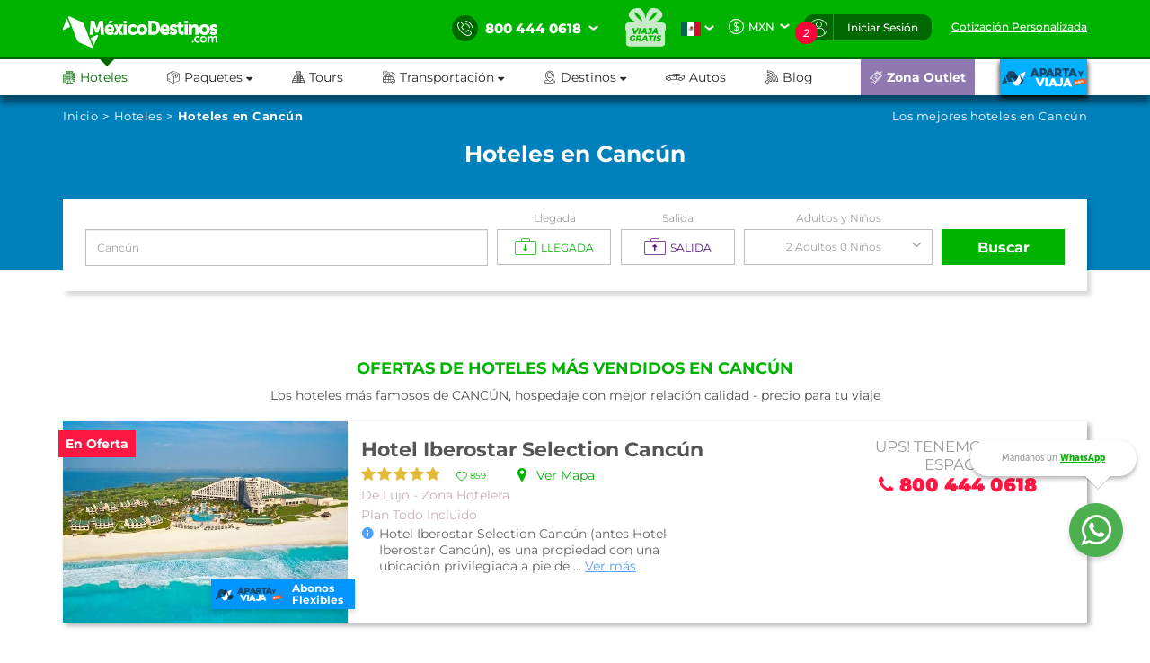

--- FILE ---
content_type: text/html; charset=utf-8
request_url: https://www.mexicodestinos.com/cancun/hoteles/luna-de-miel
body_size: 417334
content:

<!-- MDMediaBootstrap.master -->
<!DOCTYPE html>
<html id="ctl00_htmltag" lang="es-mx">
<head id="ctl00_Head1"><title>
	Hoteles en Luna De Miel Cancun | Hoteles en Cancun
</title><meta name="description" content="Reserva hoteles en Cancun Luna De Miel a los mejores precios con o sin tarjeta y Facilidades de Pago! Hoteles en Luna De Miel de Cancun en México Destinos!" /><meta name="keywords" content="hoteles en Luna De MielCancun, hoteles en CancunLuna De Miel, hoteles Luna De Miel de Cancun, hoteles Luna De Miel Cancun, hoteles de Luna De Miel Cancun" /><meta http-equiv="Content-Type" content="text/html; charset=UTF-8" /><meta name="language" content="es-mx" /><meta id="ctl00_metaRobots" name="robots" content="index,follow" /><meta name="apple-itunes-app" content="app-id=919200134" /><meta name="viewport" content="width=device-width, initial-scale=1.0, user-scalable=no" /><link rel="SHORTCUT ICON" href="https://cdn.mexicodestinos.com/static/content/img/icono.ico" /><link rel="stylesheet" media="screen" onload="this.media = &#39;screen&#39;" href="/Content/css/statica/generalSite.min.css?13.6"></link>

    <script>(function (a, s, y, n, c, h, i, d, e) {
    s.className += ' ' + y; h.start = 1 * new Date;
        h.end = i = function () { s.className = s.className.replace(RegExp(' ?' + y), '') };
        (a[n] = a[n] || []).hide = h; setTimeout(function () { i(); h.end = null }, c); h.timeout = c;
    })(window, document.documentElement, 'async-hide', 'dataLayer', 4000,
    { 'GTM-MPK3HK9': true });</script>
    <!-- Modified Analytics tracking code with Optimize plugin -->

    <script>
    (function (i, s, o, g, r, a, m) {
    i['GoogleAnalyticsObject'] = r; i[r] = i[r] || function () {
        (i[r].q = i[r].q || []).push(arguments)
    }, i[r].l = 1 * new Date(); a = s.createElement(o),
        m = s.getElementsByTagName(o)[0]; a.async = 1; a.src = g; m.parentNode.insertBefore(a, m)
    })(window, document, 'script', 'https://www.google-analytics.com/analytics.js', 'ga');
    ga('create', 'UA-1987172-2', 'auto', { 'allowLinker': true });
    ga('require', 'GTM-MPK3HK9');
    ga('require', 'linker');
    ga('linker:autoLink', ['https://vuelos.mexicodestinos.com']);    
    </script>
    <!-- Global site tag (gtag.js) - Google Ads: 962920590 -->
    <script async src="https://www.googletagmanager.com/gtag/js?id=AW-962920590"></script>

    <script>
     window.dataLayer = window.dataLayer || [];
     function gtag(){dataLayer.push(arguments);}
     gtag('js', new Date());
     gtag('config', 'AW-962920590');
    </script>
    <!-- Global site tag (gtag.js) - Google Ads: 962932221 -->
    <script async src="https://www.googletagmanager.com/gtag/js?id=AW-962932221"></script>

    <script>
     window.dataLayer = window.dataLayer || [];
     function gtag(){dataLayer.push(arguments);}
     gtag('js', new Date());
     gtag('config', 'AW-962932221');
    </script>
    <!-- Global site tag (gtag.js) - Google Ads: 944921234 -->
    <script async src="https://www.googletagmanager.com/gtag/js?id=AW-944921234"></script>

    <script>
     window.dataLayer = window.dataLayer || [];
     function gtag(){dataLayer.push(arguments);}
     gtag('js', new Date());
     gtag('config', 'AW-944921234');
    </script>
    <!-- End Google Tag Manager -->

    <!-- AGREGAMOS LOS CSS COMPLEMENTARIOS, DEPENDERA DEL DE LA PAGINA VISITADA -->
    
    
    <!-- TEMPLATE LANDING PARA LISTADO DE HOTELES -->
    <link href="/Content/assets/css/hotels_list/general.min.css?2.10" rel="stylesheet" media="screen" onload="this.media='screen'"/> 
    <link rel="stylesheet" href="/Content/plugings/slick-1.5.7/slick/slick.min.css" media="screen" onload="this.media='screen'"/>
    <script async="async" src="https://maps.googleapis.com/maps/api/js?key=AIzaSyCTdVVSQsUy_iLbGX3M0ON9MhWjIjExSaE&v=3.exp" type="text/javascript"></script>
<link rel="canonical" href="https://www.mexicodestinos.com/cancun/hoteles/luna-de-miel"></link></head>
<body>

    <!-- Google Tag Manager -->
    <noscript>
        <iframe src="https://www.googletagmanager.com/ns.html?id=GTM-J8SH" height="0" width="0" style="display: none; visibility: hidden"></iframe>
    </noscript>
    <script>
        (function (w, d, s, l, i) {
            w[l] = w[l] || []; w[l].push({
                'gtm.start':
                new Date().getTime(), event: 'gtm.js'
            }); var f = d.getElementsByTagName(s)[0],
                j = d.createElement(s), dl = l != 'dataLayer' ? '&l=' + l : ''; j.async = true; j.src =
                    'https://www.googletagmanager.com/gtm.js?id=' + i + dl; f.parentNode.insertBefore(j, f);
        })(window, document, 'script', 'dataLayer', 'GTM-J8SH');
    </script>
    <!-- End Google Tag Manager -->

    <!-- INICIO ESTRUCTURA DEL HEADER -->
    <header id="ctl00_masterHeader" class="MDHeader">
<nav class="navbar navbar-custom">
    <div class="md_new_header border-mobile">
        <div class="container">
            <div class="navbar-header">
                <div class="MDtable_generic">

                    <!-- Start logo header version desktop LEFT -->
                    <div class="tb-col content-header-left"><a href="/" class="log-header" title="México Destinos"><i class="md-icon md-logo-md-icon mg-logoMD"></i></a></div>
                    <!-- End logo header -->

                    <!-- Start icono teléfono version movil -->
                    <div class="tb-col container-call-mobile hidden-sm hidden-md hidden-lg" data-toggle="collapse" data-target="#arrow-pnl-call, #pnl-call">
                        <i class="md-icon md-telefono-icon format-ico-phone"></i>
                        <div id="arrow-pnl-call" class="collapse">
                            <div class="arrow"></div>
                        </div>
                    </div>
                    <!-- End icono teléfono version movil -->
                    
                    <!-- Start menu toggle en verison movil -->
                    <button type="button" id="btntogglemobile" class="navbar-toggle collapsed" data-toggle="collapse" data-target="#custom-collapse" aria-expanded="false" aria-controls="navbar">
                        <i class="md-icon md-burger-menu-icon tam-ico-spans"></i>
                    </button>
                    <!-- End menu toggle en verison movil -->

                    <!-- Start menu acciones teléfonos, notificaciones y inisio de session desktop RIGHT -->
                    <aside class="tb-col nav navbar-nav content-header-right hidden-xs">
                        
                        <ul class="nav navbar-nav list-call">
                            <li class="inlist-call ag-local">
                                <a href="#" class="dropdown-toggle" data-toggle="dropdown">                                
                                    <i class="md-icon md-telefono-icon format-ico-call"></i>&nbsp;
                                    <span class="color-p"><span>800 444 0618</span></span>&nbsp;
                                    <i class="fh-icon fh-icon-flechita format-ico-down"></i>
                                </a>
                                <ul class="dropdown-menu list-call-down">
                                    <!--<li><span class="equilaterodown"><span class="equilaterodown2"></span></span></li>-->
                                    <li class="pnl"><a href="#">cargando...</a></li>
                                </ul>
                            </li>
                        </ul>
                        <ul class="list-menus-top">

                            <li class="menu hidden-xs aux-space-single">
                                <a href="/viaja-gratis/" class="regalo">
                                    <i class="md-icon md-viaja-gratis-icon"></i>
                                </a>
                            </li>

                            <!-- Start dropdown idioma -->
                            <li class="dropdown menu aux-space-single flags-top-md">
                                <a href="#" class="dropdown-toggle flag-firt" data-toggle="dropdown">
                                    <img src="https://cdn.mexicodestinos.com/paises/MX.png" alt="Español" width="24" height="24"> <i class="fh-icon  fh-icon-flechita format-ico-down"></i>
                                </a>
                                <ul class="dropdown-menu  list-coin">
                                    <li class="active"><a href="/?ref=flag&co=MX&cu=MXN" class="links-flags-menu" data-href="/?ref=flag&co=MX&cu=MXN"><img src="https://cdn.mexicodestinos.com/paises/MX.png" alt="Español" width="24" height="24" class="format-ico-bandera"><span>Español</span></a></li>
                                </ul>
                            </li>
                            <!-- End dropdown idioma -->

                            <!-- Start dropdown moneda -->
                            <li class="dropdown menu aux-space-single">
                                <a href="#" class="dropdown-toggle" data-toggle="dropdown">
                                    <i class="md-icon md-moneda-icon format-ico-money hidden-xs hidden-sm"></i><span class="color-p">MXN</span>&nbsp;&nbsp;<i class="fh-icon  fh-icon-flechita format-ico-down"></i>
                                </a>
                                <ul class="dropdown-menu  list-coin">
                                    <li><a href="#" class="ra-op-coin" data-type="mxn"><i class="fh-icon fh-icon-moneda2 format-ico-coin"></i><span>MXN</span></a></li>
                                    <li class="divider"></li>
                                    <li><a href="#" class="ra-op-coin" data-type="usd"><i class="fh-icon fh-icon-moneda2 format-ico-coin"></i><span>USD</span></a></li>
                                </ul>
                            </li>
                            <!-- End dropdown moneda -->

                            <!-- Start dropdown notificacion de usuario -->
                            <li class="dropdown menu aux-space-single list-menus-top-notification">
                                <a href="#" class="dropdown-toggle back-left" data-toggle="dropdown"><i class="md-icon md-log-in-icon format-ico-user"></i></a>
                                <ul class="dropdown-menu list-notif">
                                    <li><span class="equilaterodown"><span class="equilaterodown2"></span></span></li>
                                    <li>
                                        <div class="MDtable_generic">
                                            <div class="tb-col content-ico-percentalarm"><i class="fh-icon fh-icon-porcentaje1 format-ico-percentalarm"></i></div>
                                            <div class="tb-col">
                                                <span class="text-gray">Cargando...</span>
                                                <a href="/ofertas/" class="text-green">Ver oferta especial</a>
                                            </div>
                                        </div>
                                    </li>
                                </ul>
                            </li>
                            <!-- End dropdown notificacion de usuario -->
                            
                            <!-- Start contenido cuando se inicia session -->
                            <li class="dropdown menu btn-list-session-login initialized-sesion hidden-xs"><a href="#" class="dropdown-toggle back-right" data-toggle="dropdown">Iniciar Sesión</a><ul class="dropdown-menu list-session"><li><span class="equilaterodown"><span class="equilaterodown2"></span></span></li><li class="pnl-session"><div class="row"> <div class="col-xs-12 col-sm-6">Cargando..</div></div></li></ul></li>
                            <!-- End contenido cuando se inicia session -->


                            
                            <!-- Start boton de cotizacion-->
                            <li class="menu aux-space-single"><a class="last-child" href="/cotizacion/"><span>Cotización Personalizada</span></a></li>
                            <!-- End boton de cotizacion-->

                        </ul>
                    </aside>
                    <!-- End menu acciones teléfonos, notificaciones y inisio de session desktop RIGHT -->

                </div>
                <div id="pnl-call" class="pnl-call collapse"><!--<a href="tel:800 444 0618">--><div class="list-call-down"><div class="pnl"><span class="title-pnl-call">¡RESERVA POR TELÉFONO!</span><br/><div class="pnl-content"><div class="pnl-bandera"></div><p class="pnl-text"><b>800 444 0618</b> <br>Lunes a Domingo de 9:00 Hrs<br> a 23:00 Hrs. (GMT -06)</p></div><hr><p>Toll Free USA y Canadá: <br><b>1 877 301 7362</b></p><p>USA: <br><b>1 (561) 961 8052</b></p><p>Internacional: <br><b>+52 (55) 4742 1159</b></p><hr><a href="/cotizacion/" class="h4" title="Click para una Cotización Personalizada"><i class="md-icon md-whats-icon"></i>recibe cotización<br> PERSONALIZADA<br> por mail o whatsapp<i class="md-icon md-mail-icon"></i></a> </div></div><!--</a>--></div>
            </div>
        </div>
    </div>

    
    <div class="collapse navbar-collapse nav-menus-header" id="custom-collapse">
        <div class="container">
            
            <!-- Start de session cuando esta logueado el usuario en mobil -->
            <div class="pnl-session-initialized hidden-sm hidden-md hidden-lg"></div>
            <!-- End de session cuando esta logueado el usuario en mobil -->

            <ul class="nav navbar-nav list-menus-header">
                <div class="content-element-mobil hidden-sm hidden-md hidden-lg">
                    <ul class="list-menus-top">

                        <li class="menu list-menu-regalo">                                
                            <a href="/viaja-gratis/" class="regalo"><i class="md-icon md-regalo-sin-icon"></i> viaja gratis</a>
                        </li>
                        <!-- Start boton de cotizacion-->
                        <li class="menu aux-space-single">
                            <a class="last-child" href="/cotizacion/">
                                <span>Cotización Personalizada</span>
                            </a>
                        </li>
                        <!-- End boton de cotizacion-->
                    </ul>
                </div>
                <li class="mrg-opt active"><a href="/hoteles/"><i class="md-icon md-hoteles-icon ico-barmenu"></i><span>Hoteles</span><div class="hoverbottom"><div class="arrow"></div></div></a></li><li class="pos-relreset menupaquetes dropdown mrg-opt"><a class="dropdown-toggle" href="#" data-toggle="dropdown"><i class="md-icon md-paquetes-icon ico-barmenu"></i><span>Paquetes <i class="fa fa-caret-down"></i></span><div class="hoverbottom"><div class="arrow"></div></div></a><div class="dropdown-menu bigdropdaw"><div class="row"><div class="col-xs-12 col-sm-4 col-md-3 col-lg-3 border-vertical-right aux-w"><ul class="format-reset"><li><a class="flight-md-outsite" href="https://vuelos.mexicodestinos.com/Paquetes/Busqueda?af=AF-TVMF"><i class="md-icon md-vuelos-icon ico-dropdown-menu"></i>Hotel + Vuelo</a></li><li><a href="/paquetes-de-viajes/"><i class="md-icon md-promo-paquetes-icon ico-dropdown-menu"></i>Promociones en Paquete</a></li><li><a href="/ofertas/circuitos"><i class="md-icon md-circuito-mexico-icon ico-dropdown-menu"></i>Circuitos por México</a></li><li><a href="/paquetes/luna-de-miel/"><i class="md-icon md-lunamieleros-icon ico-dropdown-menu"></i>Lunamieleros</a></li><li><a href="/paquetes/viajes-de-graduacion/"><i class="md-icon md-graduacion-icon ico-dropdown-menu"></i>Viajes de Graduación</a></li><li><a href="/paquetes/viajes-en-grupo/"><i class="md-icon md-grupos-icon ico-dropdown-menu"></i>Grupos</a></li></ul></div><div class="col-xs-12 col-sm-4 col-md-5 col-lg-5 column-center"><ul class="format-reset"><li><span class="titulo-lista">Lo más buscado</span></li></ul></div><div class="col-xs-12 col-sm-4 col-md-4 col-lg-4"><div class="banner-header"></div></div></div></div></li><li class="mrg-opt "><a href="/tours/"><i class="md-icon md-tours-icon ico-barmenu"></i><span>Tours</span><div class="hoverbottom"><div class="arrow"></div></div></a></li><li class="dropdown mrg-opt "><a class="dropdown-toggle" href="#" data-toggle="dropdown" role="button" aria -haspopup="true" aria -expanded="false" > <i class="md-icon md-transportacion-icon ico-barmenu"></i><span>Transportación <i class="fa fa-caret-down"></i></span><div class="hoverbottom"><div class="arrow"></div></div></a><ul class="dropdown-menu dropdown-menu-transportacion"><li><a href="/traslados/"><i class="md-icon md-traslados-icon ico-barmenu special-trans"></i>Traslados</a></li><li class="md-header-li-aero ag-jax dropdown mrg-opt"><a class="dropdown-toggle" href="#" data-toggle="dropdown" role="button" aria -haspopup="true" aria -expanded="false" ><i class="md-icon md-vuelos-icon ico-barmenu special-trans"></i><span>Vuelos<i class="fa fa-caret-down" ></i></span></a><ul class="dropdown-menu"></ul></li></ul></li><li class="dropdown mrg-opt "><a class="dropdown-toggle" href="#" data-toggle="dropdown"><i class="md-icon md-destinos-icon ico-barmenu"></i><span>Destinos <i class="fa fa-caret-down"></i></span><div class="hoverbottom"><div class="arrow"></div></div></a><ul class="dropdown-menu dropdown-menu-destination"><li><a class="title-destination" href ="/destinos/"><i class="md-icon md-destinos-mex-icon ico-barmenu"></i><span>Destinos Nacionales</span><i class="fa fa-caret-right ico-dropdown-menu ico-barmenu"></i></a></li><li><a href="/cancun"> Cancún</a></li><li><a href="/playa-del-carmen"> Playa del Carmen</a></li><li><a href="/ciudad-de-mexico"> Ciudad de México</a></li><li><a href="/los-cabos"> Los Cabos</a></li><li><a href="/puerto-vallarta"> Puerto Vallarta</a></li><li><a href="/chiapas"> Chiapas</a></li><li><a class="title-destination" target='_black' href="https://localadventures.mx/outlet?utm_source=MD&utm_medium=affiliate&utm_campaign=HeaderGral" target="_black" ><i class="md-icon md-destinos-internacional-icon ico-barmenu"></i><span>Destinos Internacionales</span><i class="fa fa-caret-right ico-dropdown-menu ico-barmenu"></i></a></li><li><a target='_black' href="https://localadventures.mx/tours/aventura-por-el-rio-nilo-grupo-en-espanol-000e8ef?utm_source=MD&utm_medium=affiliate&utm_campaign=HeaderEgipto"> Tour por Egipto<i class=""></i></a></li><li><a target='_black' href="https://localadventures.mx/tours/lo-mejor-de-peru-cusco-machu-picchu-laguna-humantay-19fd33d?utm_source=MD&utm_medium=affiliate&utm_campaign=HeaderPeru">Tour lo mejor de Perú<i class=""></i></a></li><li><a target='_black' href="https://localadventures.mx/tours/europa-accesible-cd7a5f1?utm_source=MD&utm_medium=affiliate&utm_campaign=HeaderEuropa">Tour Europa<i class=""></i></a></li></ul></li><li class="mrg-opt "><a target="_blank" href="https://paquetes.mexicodestinos.com/autos"><i class="md-icon md-autos-icon ico-barmenu"></i><span>Autos</span><div class="hoverbottom"><div class="arrow"></div></div></a></li><li class="mrg-opt "><a href="https://www.mexicodestinos.com/blog/"><i class="md-icon md-blog-icon ico-barmenu"></i><span>Blog</span><div class="hoverbottom"><div class="arrow"></div></div></a></li><li class="li-internacional-mb li-right mrg-opt "><a href="/aparta-y-viaja/" class="last-child-internacional"><i class="md-icon md-logo-blanco-icon ico-barmenu"><i class="path1" ></i><i class="path2" ></i><i class="path3" ></i><i class="path4" ></i><i class="path5" ></i><i class="path6" ></i><i class="path7" ></i><i class="path8" ></i><i class="path9" ></i><i class="path10" ></i><i class="path11" ></i><i class="path12" ></i><i class="path13" ></i><i class="path14" ></i><i class="path15" ></i><i class="path16" ></i><i class="path17" ></i><i class="path18" ></i><i class="path19" ></i><i class="path20" ></i><i class="path21" ></i><i class="path22" ></i><i class="path23" ></i></i></a></li><li class="li-ofertas-mb li-internacional-mb li-right ag-jax li-right dropdown mrg-opt"><a class="dropdown-toggle last-child-outlet" href="#" data-toggle="dropdown"><i class="md-icon md-outlet-icon ico-barmenu-ofer ico-barmenu"></i><span>Zona Outlet<i class="fa fa-caret-down hidden-xs hidden-sm hidden-md hidden-lg"></i></span></a><ul class="dropdown-menu dropdown-menu-outlet"><li><a href="#">Cargando...</a></li></ul></li>
            </ul>
            <div class="container-coinsesion-mobile col-xs-12 visible-xs">
                
                <div class="coin-mobile">
                    <ul class="nav navbar-nav list-action">
                            <!-- Start dropdown idioma -->
                            <li class="menu aux-space-single flags-top-md">
                                <a href="#" class="dropdown-toggle flag-firt" data-toggle="dropdown">
                                    <img src="https://cdn.mexicodestinos.com/paises/MX.png" alt="Español" width="24" height="24"> <i class="fh-icon  fh-icon-flechita format-ico-down"></i>
                                </a>
                                <ul class="dropdown-menu  list-coin">
                                    <li class="active"><a href="/?ref=flag&co=MX&cu=MXN" class="links-flags-menu" data-href="/?ref=flag&co=MX&cu=MXN"><img src="https://cdn.mexicodestinos.com/paises/MX.png" alt="Español" width="24" height="24" class="format-ico-bandera"><span>Español</span></a></li>
                                </ul>
                            </li>
                            <!-- End dropdown idioma -->

                            <!-- Start dropdown moneda -->
                            <li class="menu aux-space-single">
                                <a href="#" class="dropdown-toggle" data-toggle="dropdown">
                                    <i class="md-icon md-moneda-icon format-ico-money"></i><span class="color-p">MXN</span> <i class="fh-icon  fh-icon-flechita format-ico-down"></i>
                                </a>
                                <ul class="dropdown-menu  list-coin">
                                    <li><a href="#" class="ra-op-coin" data-type="mxn"><i class="md-icon md-moneda-icon format-ico-coin"></i><span>MXN</span></a></li>
                                    <li class="divider"></li>
                                    <li><a href="#" class="ra-op-coin" data-type="usd"><i class="md-icon md-moneda-icon format-ico-coin"></i><span>USD</span></a></li>
                                </ul>
                            </li>
                            <!-- End dropdown moneda -->
                    </ul>
                </div>
                
                <div id="open_close" class="aux-back-complete"><div class="sesion-mobile initialized-sesion"> <a href="#" class="dropdown-toggle" data-toggle="collapse" data-target="#ini_sesion"><i class="md-icon md-log-in-icon icon-sesion"></i><span>Iniciar Sesión</span></a></div></div>
                
                <div id="ini_sesion" class="pnl-session collapse">
                    <div class="col-xs-12 col-sm-6 borderbo-mobile">
                        <button type="button" class="btn btn-enterface "><i class="fh-icon fh-icon-facebook1 format-ico-face"></i><span>Entra con tu cuenta de Facebook</span></button>
                        <div id="buttonDiv"></div>
                        <div class="container-line">
                            <span class="text-line">o con tu correo</span>
                            <hr class="line-header" />
                        </div>
                        <div class="box-input">
                            <input id="" class="input-gray intEmail" type="text" placeholder="Correo electrónico" />
                            <i class="md-icon md-mail-icon ico-input"></i>
                        </div>
                        <div class="box-input">
                            <input class="input-gray intPassword" type="password" placeholder="Contraseña" />
                            <i class="md-icon md-password-icon ico-input"></i>
                        </div>
                        <button type="button" class="btn btn-enter">Entrar</button>
                        <div class="aux-h"><a class="passforgot" data-toggle="modal" href="#ModalPass">¿Olvidaste tu contraseña?</a></div>
                        <div class="psma-box tdanger text-center">
                            <label id="tdanger-mobile" class=""></label>
                        </div>
                    </div>
                    <div class="col-xs-12 col-sm-6">
                        <div class="container-whitoutcount">
                            <span class="text-whitoutcount">¿Aún no tienes cuenta?</span>
                        </div>
                        <div class="container-center">
                            <i class="md-icon md-crear-cuenta-icono-icon ico-block"></i>
                            <span class="text-travel">Ahorra, Viaja</span>
                            <span class="text-fast">Rápido y seguro</span>
                            <ul class="list-benef-travel">
                                <li><i class="md-icon md-check-icon format-ico-check"></i><span>Acumula dinero electrónico</span></li>
                                <li><i class="md-icon md-check-icon format-ico-check"></i><span>Ofertas especiales de suscriptor</span></li>
                                <li><i class="md-icon md-check-icon format-ico-check"></i><span>Atención 100% personalizada</span></li>
                                <li><i class="md-icon md-check-icon format-ico-check"></i><span>Controla tus pagos y abonos</span></li>
                            </ul>
                            <a href="/cuenta/crear-cuenta.aspx" class="btn btn-opencount">Crea tu cuenta ahora</a>
                        </div>
                    </div>
                </div>
            </div>
        </div>
    </div>
</nav>
</header>
    <!-- FINAL ESTRUCTURA DEL HEADER -->

    <input name="ctl00$NumTelPrincipalShort" type="hidden" id="ctl00_NumTelPrincipalShort" value="8004440618" /> <!-- NUMERO SIN ESPACIOS -->
    <input name="ctl00$NumTelPrincipalSpace" type="hidden" id="ctl00_NumTelPrincipalSpace" value="800 444 0618" /> <!-- NUMERO CON ESPACIOS ESPACIOS -->
    <input name="ctl00$NumberMailChimpOn" type="hidden" id="ctl00_NumberMailChimpOn" value="16" /> <!-- NUMERO DE FOLIO DE MAILCHIP -->
    <input name="ctl00$IdListMailchimpOn" type="hidden" id="ctl00_IdListMailchimpOn" value="37e2d47872" />
    <input name="ctl00$leademail" type="hidden" id="ctl00_leademail" class="leademail-md" />
    <input name="ctl00$leadphone" type="hidden" id="ctl00_leadphone" class="leadphone-md" />
    <input name="ctl00$leadnombre" type="hidden" id="ctl00_leadnombre" class="leadname-md" />
    <input name="ctl00$CookieAparataViaja" type="hidden" id="ctl00_CookieAparataViaja" /> <!-- COOKIE APARTAVIAJA -->

    <!-- CONTENIDO VARIANTE DE LA MASTER, DEPENDERA DE LA PAGINA VISITADA -->
    <div class="md_body">

        <form method="post" action="./luna-de-miel?folioDestino=cancun&amp;folioCiudad=luna-de-miel" id="aspnetForm" accept-charset="utf-8" enctype="multipart/form-data">
<div class="aspNetHidden">
<input type="hidden" name="__EVENTTARGET" id="__EVENTTARGET" value="" />
<input type="hidden" name="__EVENTARGUMENT" id="__EVENTARGUMENT" value="" />
<input type="hidden" name="__VIEWSTATE" id="__VIEWSTATE" value="/[base64]/[base64]/[base64]/[base64]/[base64]/[base64]/[base64]/Q3XDoWxlcyBzb24gbG9zIG1lam9yZXMgaG90ZWxlcyB0b2RvIGluY2x1aWRvIGVuIENhbmPDum4/[base64]/Q3XDoWwgZXMgbGEgbWVqb3Igem9uYSBkZSBob3RlbGVzIGVuIENhbmPDum4/[base64]/[base64]/[base64]/b3srF2Erkg=" />
</div>

<script type="text/javascript">
//<![CDATA[
var theForm = document.forms['aspnetForm'];
if (!theForm) {
    theForm = document.aspnetForm;
}
function __doPostBack(eventTarget, eventArgument) {
    if (!theForm.onsubmit || (theForm.onsubmit() != false)) {
        theForm.__EVENTTARGET.value = eventTarget;
        theForm.__EVENTARGUMENT.value = eventArgument;
        theForm.submit();
    }
}
//]]>
</script>


<script src="/WebResource.axd?d=qEVzm-zHfsCb7YGRnSa1GVxnHLZl5oEM24LZDXn9eEuOH1J2zKBdh5z2Y1Hp4GI0XGAinX23bN1eRxFpilLEPIfmanE4EKR7zmm01qeVtAU1&amp;t=638459644569584809" type="text/javascript"></script>


<script src="/ScriptResource.axd?d=0BgrNqezTiisoh-vrvFj5ZtNCjHlU-g8nbyLJqx3pMZOR5MatJEGJ2AciZkYmix3383alnuRzs8U8bswtDgZS6sIrlaTH3YutE_7uRZRNDyshsTGhoQ-5p94U9xvwUaWTuHjsfJSHMG56Oa3J3pBtbwMOGGnQMN2EjS_EcUbdyo1&amp;t=74258c30" type="text/javascript"></script>
<script src="/ScriptResource.axd?d=h-36X25X2LaqrpqTIw7UP55Dc_guzbHwObQC0nUtSCmp6hXVhov--CZ9-flmtRtiRge33Sz5ojxiI_3UiqpebKlbtweOayZuMrFvL7a7fyLW5W-dOdWvAz1gq98YFpO5KXoUa-QwkB9aCj7bw3fWioP5mgbrK8Rg365QnhxeXolzf66S7EmShcZqYeGKFD8q0&amp;t=74258c30" type="text/javascript"></script>
<div class="aspNetHidden">

	<input type="hidden" name="__VIEWSTATEGENERATOR" id="__VIEWSTATEGENERATOR" value="C314E0AE" />
	<input type="hidden" name="__EVENTVALIDATION" id="__EVENTVALIDATION" value="/wEdACSQRWQbTuJEXRPoDxUkDHT5YxDZW+z6YkPR0eDZbVSG0v82saeKz6ZEaWGWgktWyC/J1f0TAtYyf4GwxrgoWa7vz6eJUl8LPX0eqnHBXYbQhTQNtNpQHcZPSXSVSo67GuDx1u4GMHWBDY0627fzzKyhvts97GWaXZIaees5K4mK4hdeWTSXzVCFnP8kj2PYNt095Eq4SQIpntfhHNBih2uIO/IAhM/JlB5ymoy+5i7v7gisAuXyJbTWq/c6CGZC6VgKWkBiFkG1FiX+2agWqYmz2hDXLmQotAsx4gZJ39n9gpcm585fO6Kc9j0/cYO3p/2xS0CSn2H9Wi2boAFN09IqDj7LO4ghhtoyUVstfjcjzV9FbIgOPsGNeFpkWnvbMRw9pFBFgHuEurNeBFpz9rwHt0n6v0JPmwABHRWWqFkyooRpksLJW1rxusWb5AOkBC1qmTI8FqiThXY59wI1D9cXva5J0HpQk6WZ3NEI4dFDy9QaIb6/JjBc92KdQcq6mmnErW+Ff6yQYIK2XLyxoOw/YazwOJ+W3IhN5JEEVSGB06lzBYSOJPjSbvoho/QrhKNcvevWVKc0kcetkiD3gXvMx4eP8FItJ1HknZKrc+P9kuJ/7qL2Ln0T0c8A7NF6kQDWPh2s/jDx6tMY2lS5odLD+ek915bsGv9bxuGmeRo4L3WfitYfTXDk9Quqq3ApaOudl9IXGdgwgyku3T2DTsvbPhzqhypOuGUgcwXcokQzLmdRwgyJn1dgHRhubIVgF/7kVno5HfeYqKFA/tUbuV/3T7O9Nv1vQVS5kmPokXi3sQ==" />
</div>

            
            <div class="hidden">
                <input type="hidden" name="ctl00$CutOff" id="CutOff" />
            </div>
            <div class="hidden">
                <input type="hidden" name="ctl00$Apartado" id="Apartado" />
            </div>
            <div class="hidden">
                <input type="hidden" name="ctl00$staticcoin" id="staticcoin" value="mxn" />
            </div>

            <script type="text/javascript">
//<![CDATA[
Sys.WebForms.PageRequestManager._initialize('ctl00$scriptMGrl', 'aspnetForm', ['tctl00$updatePanelGrl',''], [], [], 90, 'ctl00');
//]]>
</script>

            <div id="ctl00_UpdateProgressGrl" style="display:none;">
	
                    <div class="modal fade in MDLoading" aria-hidden="false">
                        

                        <div class="modal-dialog carga-MD-out">
                            <div class="modal-content">
                                <div class="modal-body">
                                    <div class="p1">
                                        <img class="mdico-logo lazy" src="#" width="198" height="40" data-src="https://cdn.mexicodestinos.com/static/content/img/loading/logo-green.png" alt="Mexicodestinos" />
                                    </div>
                                    <div class="p1">
                                        <img class="md-loading lazy" src="#" width="387" height="200" data-src="https://cdn.mexicodestinos.com/static/content/img/loading/loading-temp.gif" alt="Mexicodestinos" />
                                    </div>
                                    <div class="p1 margin-bottom">
                                        <span class="text1">Buscando las mejores ofertas para ti...</span>
                                    </div>
                                    <div class="col-xs-12 reset-pading-LR">
                                        <div class="col-xs-12 col-sm-5 box-img-loading-pqt margin-bottom hidden-xs">
                                            <!--banner desktop-->
                                            <img  width="302" height="252" class="img-fluid" src="https://www.mexicodestinos.com/Content/img/promos/viaja-facil.png" alt="Viajar con México Destinos es Fácil ¡Aparta desde 299 pesos!" />
                                        </div>
                                        <div class="col-xs-12 col-sm-7 margin-bottom">
                                            <div class="box-loading-pqt">
                                                <div>
                                                    <div class="general_ctn">
                                                        <div class="p1 eico">
                                                            <img class="mdico-idea hidden-xs lazy" src="#" width="22" height="20" data-src="https://cdn.mexicodestinos.com/static/content/img/loading/idea.png" alt="Mexicodestinos" />
                                                            <img class="mdico-idea hidden-sm hidden-md hidden-lg lazy" src="#" width="32" height="29" data-src="https://cdn.mexicodestinos.com/static/content/img/loading/idea-m.png" alt="Mexicodestinos" />
                                                        </div>
                                                        <div class="p1"><span class="text-green fuente-museo_7">Viajar ahora es <span class="text-italic">súper facil:</span></span></div>
                                                    </div>
                                                </div>
                                                <div>
                                                    <div class="general_ctn">
                                                        <div class="p1 eico">
                                                            <img class="mdico-check hidden-xs lazy" src="#" width="16" height="12" data-src="https://cdn.mexicodestinos.com/static/content/img/loading/checkmark.png" alt="Mexicodestinos" />
                                                            <img class="mdico-check hidden-sm hidden-md hidden-lg lazy" src="#" width="34" height="26" data-src="https://cdn.mexicodestinos.com/static/content/img/loading/checkmark-m.png" alt="Mexicodestinos" />
                                                        </div>
                                                        <div class="p1"><span class="text-gris fuente-museo_3">Reserva tu lugar desde $499 mxn</span></div>
                                                    </div>
                                                </div>
                                                <div>
                                                    <div class="general_ctn">
                                                        <div class="p1 eico">
                                                            <img class="mdico-check hidden-xs lazy" src="#" width="16" height="12" data-src="https://cdn.mexicodestinos.com/static/content/img/loading/checkmark.png" alt="Mexicodestinos" />
                                                            <img class="mdico-check hidden-sm hidden-md hidden-lg lazy" src="#" width="34" height="26" data-src="https://cdn.mexicodestinos.com/static/content/img/loading/checkmark-m.png" alt="Mexicodestinos" />
                                                        </div>
                                                        <div class="p1"><span class="text-gris fuente-museo_3">Para reservaciones con +15 días de anticipación</span></div>
                                                    </div>
                                                </div>
                                                <div>
                                                    <div class="general_ctn">
                                                        <div class="p1 eico">
                                                            <img class="mdico-check hidden-xs lazy" src="#" width="16" height="12" data-src="https://cdn.mexicodestinos.com/static/content/img/loading/checkmark.png" alt="Mexicodestinos" />
                                                            <img class="mdico-check hidden-sm hidden-md hidden-lg lazy" src="#" width="34" height="26" data-src="https://cdn.mexicodestinos.com/static/content/img/loading/checkmark-m.png" alt="Mexicodestinos" />
                                                        </div>
                                                        <div class="p1"><span class="text-gris fuente-museo_3">Cualquier forma de pago excepto meses sin intereses</span></div>
                                                    </div>
                                                </div>
                                                <div>
                                                    <div class="general_ctn">
                                                        <div class="p1 eico">
                                                            <img class="mdico-check hidden-xs lazy" src="#" width="16" height="12" data-src="https://cdn.mexicodestinos.com/static/content/img/loading/checkmark.png" alt="Mexicodestinos" />
                                                            <img class="mdico-check hidden-sm hidden-md hidden-lg lazy" src="#" width="34" height="26" data-src="https://cdn.mexicodestinos.com/static/content/img/loading/checkmark-m.png" alt="Mexicodestinos" />
                                                        </div>
                                                        <div class="p1"><span class="text-gris fuente-museo_3">Cancela gratis antes de la fecha límite de pago</span></div>
                                                    </div>
                                                </div>
                                                <div>
                                                    <div class="general_ctn">
                                                        <div class="p1 eico">
                                                            <img class="mdico-check hidden-xs lazy" src="#" width="16" height="12" data-src="https://cdn.mexicodestinos.com/static/content/img/loading/checkmark.png" alt="Mexicodestinos" />
                                                            <img class="mdico-check hidden-sm hidden-md hidden-lg lazy" src="#" width="34" height="26" data-src="https://cdn.mexicodestinos.com/static/content/img/loading/checkmark-m.png" alt="Mexicodestinos" />
                                                        </div>
                                                        <div class="p1"><span class="text-gris fuente-museo_3">Cualquier servicio excepto vuelos</span></div>
                                                    </div>
                                                </div>
                                            </div>
                                        </div>
                                        <!--banner mobile-->
                                        <div class="col-xs-12 col-sm-5 box-img-loading-pqt margin-bottom hidden-sm hidden-md hidden-lg">
                                            <img width="602" height="317" class="img-fluid" src="https://www.mexicodestinos.com/Content/img/promos/viaja-facil.png" alt="Viajar con México Destinos es Fácil ¡Aparta desde 299 pesos!" />
                                        </div>
                                    </div>
                                    <div class="p1">
                                        <span class="text2">¿Alguien que lo haga por ti?</span>
                                    </div>
                                    <div class="p1">
                                        <div class="subp1">
                                            <div class="subp2">
                                                <img class="mdico-cel lazy" width="30" height="30" data-src="https://cdn.mexicodestinos.com/static/content/img/loading/telefono.png" alt="Mexicodestinos" />
                                            </div>
                                            <div class="subp2">
                                                <span class="text3">(55) 4742 1159</span>
                                            </div>
                                        </div>
                                    </div>
                                </div>
                            </div>
                        </div>
                    </div>
                    <div class="modal-backdrop fade in"></div>
                
</div>
            <div id="ctl00_updatePanelGrl">

</div>

            
    <input name="ctl00$cphContenido$destinoFolio" type="hidden" id="ctl00_cphContenido_destinoFolio" class="destinoFolio" value="1" /><!--Id del destino-->
    <input name="ctl00$cphContenido$hdkeydestino" type="hidden" id="ctl00_cphContenido_hdkeydestino" class="hdkeydestino" value="cancun" /><!--Key nombre del destino-->
    <input name="ctl00$cphContenido$hdunfiltro" type="hidden" id="ctl00_cphContenido_hdunfiltro" class="hdunfiltro" value="luna-de-miel/" /><!--Nombre del filtro seleccionado-->
    <input name="ctl00$cphContenido$destinoName" type="hidden" id="ctl00_cphContenido_destinoName" class="destinoName" value="Cancún" />
    <input name="ctl00$cphContenido$categoria" type="hidden" id="ctl00_cphContenido_categoria" class="categoria" value="Destino" />
    <input name="ctl00$cphContenido$hdenlacecercano" type="hidden" id="ctl00_cphContenido_hdenlacecercano" class="hdenlacecercano" />
    <input name="ctl00$cphContenido$enlaceweb" type="hidden" id="ctl00_cphContenido_enlaceweb" class="hidden" />
    <input name="ctl00$cphContenido$totalshare" type="hidden" id="ctl00_cphContenido_totalshare" class="hidden" />
    <input name="ctl00$cphContenido$hdPagina" type="hidden" id="ctl00_cphContenido_hdPagina" class="hdPagina" value="1" />
    <input name="ctl00$cphContenido$isFaqs" type="hidden" id="ctl00_cphContenido_isFaqs" class="hdPagina" value="1" />
    <span id="IDmin-smapa" class="hidden"></span>

    <!-- HEADER BLUE EN LISTADO DE HOTELES -->
    <div class="header-blue">
        <div class="container">
            <div class="row">
                <div class="rute col-xs-12 col-sm-6">
                    <ul id="ctl00_cphContenido_breadcrumb" class="breadcrumb" itemscope="" itemtype="http://schema.org/BreadcrumbList"><li itemprop="itemListElement" itemscope itemtype="http://schema.org/ListItem"><a href="/" itemtype="http://schema.org/Thing" itemprop="item"><span itemprop="name">Inicio</span></a><meta itemprop="position" content="1" /></li><li itemprop="itemListElement" itemscope itemtype="http://schema.org/ListItem"><a href="/hoteles" itemtype="http://schema.org/Thing" itemprop="item"><span itemprop="name">Hoteles</span></a><meta itemprop="position" content="2" /></li><li><strong class="last"><span>Hoteles en Cancún</span></strong></li></ul>
                </div>
                <div class="rute col-xs-12 col-sm-6 text-center-xs hidden-xs">
                    <span id="ctl00_cphContenido_Tagdescrip" class="tagdescript">Los mejores hoteles en Cancún</span>
                </div>
            </div>
        </div>
    </div>

    <!-- TITULO DE PAGINA Y BOOKING -->
    <div class="section booking">
        <div class="container">
            <h1 id="ctl00_cphContenido_Titulo" class="title">Hoteles en Cancún</h1>
            <div id="ctl00_cphContenido_bookingSearchHotels"><aside class='search-tabs-panel-md'><div class='tab-content'><div role="tabpanel" class="tab-pane active" id="search-hotel-panel-tab"> <div class="row search-row"> <div class="col-xs-12 search-col"> <p class="title"></p><p class="subtitle"></p></div><div class="col-xs-12 search-col"> <div class="row search-row"> <div class="col-xs-12 col-md-5 col-lg-7 search-col search-col-hotel-nombre"> <div id="searchHContentname" class="margin-botton"> <label for="searchHname">&nbsp;</label> <input id="searchHname" class="form-control namehotel MainServicioNombre" type="search" placeholder="Destino o nombre de hotel"/> <small class="message"></small> </div></div><div class="col-xs-12 col-md-3 col-lg-2 search-col search-col-hotel-calendario"> <div class="row search-row"> <div class="col-xs-12 search-col"> <div class="row search-row"> <div class="pg-arrival-box pg-calendar-box"> <div class="input-daterange"> <div class="col-xs-6 search-col margin-botton"> <label>Llegada</label> <div id="contEntradaCalAban" class="pg-arrival-content" data-type="content" data-calendar="#ModalCarArrival"> <input id="calIni" class="form-control pg-datepicker hidden" readonly="readonly" type="text" placeholder="00/00/0000" name="start"/> <div class="cont-cal-ico active"> <p><i class="fh-icon fh-icon-llegada"></i><span>Llegada</span></p></div><div class="cont-cal-date"> <p><span></span><i class="fh-icon fh-icon-flecha-line1"></i></p></div></div><small class="message"></small> </div><div class="col-xs-6 search-col margin-botton"> <label>Salida</label> <div id="contSalidaCalAban" class="pg-departure-content" data-type="content" data-calendar="#ModalCarDeparture"> <input id="calFin" class="form-control pg-datepicker hidden" readonly="readonly" type="text" placeholder="00/00/0000" name="end"/> <div class="cont-cal-ico active"> <p><i class="fh-icon fh-icon-salida"></i><span>Salida</span></p></div><div class="cont-cal-date"> <p><span></span><i class="fh-icon fh-icon-flecha-line1"></i></p></div></div><small class="message"></small> </div></div></div></div></div><div class="col-xs-12 search-col"> <div id="ModalCarArrival" class="pg-content-calendar start-calendar"></div></div><div class="col-xs-12 search-col"> <div id="ModalCarDeparture" class="pg-content-calendar end-calendar"></div></div></div></div><div class="col-xs-12 col-md-3 col-lg-2 search-col search-col-hotel-paxs"> <div id="searchHContentHabs" class="margin-botton"> <label for="searchHname">Adultos y Niños</label> <div class="box-pack-pax" data-pax="2-0/0,0,0,0,0:" data-child="#box-pack-pax-H"> <p><span></span> <i class="fh-icon fh-icon-flecha-line1"></i></p></div></div><div class="row search-row"> <div class="col-xs-12 search-col"> <div id="box-pack-pax-H" class="content-habs-drown-md hidden"> <div class="table_generic nhabs"> <div class="table_col"> <strong class="title-drops-md">Habitaciones</strong> </div><div class="table_col"> <div id="BOXHPAX" class="table_generic selected-drop-md selected-rooms-md" data-rooms="0" data-child="#box-pack-pax-H" data-typedrop="H"> <div class="table_col"> <i class="selected-rooms-md-less selected-drop-md-ico fa fa-minus-circle" data-parent="#BOXHPAX"></i> </div><div class="table_col"> <strong class=" selected-drop-md-text">0</strong> </div><div class="table_col"> <i class="selected-rooms-md-more selected-drop-md-ico fa fa-plus-circle" data-parent="#BOXHPAX"></i> </div></div></div></div><div class="content-rooms-inter-md"></div></div></div></div></div><div class="col-xs-12 col-md-1 search-col search-col-hotel-botton"> <div class="margin-botton"> <label>&nbsp;</label> <button type="button" class="btn btn-default b-reserva btn-md-blue">Buscar</button> <small class="message"></small> </div></div></div></div></div><div class="hidden"> <input type="hidden" class="MainFolioDestino" value="0"/> <input type="hidden" class="MainCategoria" value=""/> <input type="hidden" class="MainServicioUrl" value=""/> <input type="hidden" class="MainZona" value="0" /> <input type="hidden" class="MainDestinoNombre" value=""/> <input type="hidden" class="MainServicioNombre" value=""/> </div></div></div></aside></div>
        </div>
    </div>

    <!-- CONTENIDO DE PAGINA -->
    <div class="container">
        <div class="row">
            <div class="col-xs-12">
                <div id="ctl00_cphContenido_hotelsMain" class="container_hotels section">
                    <p id="ctl00_cphContenido_title_landing" class="h4">Ofertas de Hoteles m&#225;s vendidos en CANC&#218;N </p>
                    <p id="ctl00_cphContenido_subtitle_landing" class="paragraph"> Los hoteles m&#225;s famosos de CANC&#218;N, hospedaje con mejor relaci&#243;n calidad - precio para tu viaje</p>
                    <div id="ctl00_cphContenido_listadoHoteles" class="list_hotels section list-group"><div class="item_hotel list-group-item section " id ="H825" data-position="0" data-price="0"><div class="content_hotel_picture"><span class="banner_ofert">En Oferta</span><div class="tables media banner_aparta_y_viaja"><div class="table-cells media-left"><span class="md-icon md-logo-blanco-icon"><span class="path1"></span><span class="path2"></span><span class="path3"></span><span class="path4"></span><span class="path5"></span><span class="path6" ></span><span class="path7" ></span><span class="path8"></span><span class="path9"></span><span class="path10"></span><span class="path11"></span><span class="path12"></span><span class="path13"></span><span class="path14"></span><span class="path15"></span><span class="path16" ></span><span class="path17" ></span><span class="path18" ></span><span class="path19" ></span><span class="path20" ></span><span class="path21" ></span><span class="path22" ></span><span class="path23" ></span></span></div><div class="table-cells media-right">Abonos<br />Flexibles</div></div><a href="/cancun/hoteles/hotel-iberostar-selection-cancun.html" class="ecaction" data-object="#H825"><img class="picture lazy" data-src="https://cdn.mexicodestinos.com/hoteles/hotel-iberostar-selection-cancun-fachada-princ-min.jpg" alt="Hotel Iberostar Selection Cancún en Zona Hotelera" title="Hotel Iberostar Selection Cancún en Zona Hotelera" width="222" height="150" /></a></div> <div class="content_hotel_detail"><a class="link_hotel_file ecaction" href="/cancun/hoteles/hotel-iberostar-selection-cancun.html" data-object="#H825"><h2>Hotel Iberostar Selection Cancún</h2></a><ul class="list-unstyled utilities_hotel"><li><i class="fa fa-star"></i><i class="fa fa-star"></i><i class="fa fa-star"></i><i class="fa fa-star"></i><i class="fa fa-star"></i><span class="like_hotel"><span class="md-icon md-corazon-linea-icon"></span>859</span><p class="map_hotel ml-30" data-toggle="modal" data-target="#modal_map" data-pos="825"><span class="md-icon md-location-icon-icon"></span> Ver Mapa</p></li><li><p>De Lujo - Zona Hotelera</p></li><li class="dropdown"><div class="dropdown-plan"><p>Plan Todo Incluido</p></div></li><li><div class="media"><div class="media-left"><span class="md-icon md-info-icon-icon"></span></div><div class="media-right">Hotel Iberostar Selection Cancún (antes Hotel Iberostar Cancún), es una propiedad con una ubicación privilegiada a pie de ... <a class="see_more ecaction" href="/cancun/hoteles/hotel-iberostar-selection-cancun.html" data-object="#H825">Ver más</a></div></div></li></ul></div><div class="content_hotel_price"><div class="section box_before"><p class="quotation_notification text-center">UPS! Tenemos poco espacio</p><p class="quotation_notification_phone text-center"><i class="fa fa-phone"></i> 800 444 0618</p></div></div></div><div class="item_hotel list-group-item section " id ="H16" data-position="1" data-price="2736"><div class="content_hotel_picture"><span class="banner_ofert">En Oferta</span><div class="tables media banner_aparta_y_viaja"><div class="table-cells media-left"><span class="md-icon md-logo-blanco-icon"><span class="path1"></span><span class="path2"></span><span class="path3"></span><span class="path4"></span><span class="path5"></span><span class="path6" ></span><span class="path7" ></span><span class="path8"></span><span class="path9"></span><span class="path10"></span><span class="path11"></span><span class="path12"></span><span class="path13"></span><span class="path14"></span><span class="path15"></span><span class="path16" ></span><span class="path17" ></span><span class="path18" ></span><span class="path19" ></span><span class="path20" ></span><span class="path21" ></span><span class="path22" ></span><span class="path23" ></span></span></div><div class="table-cells media-right">Abonos<br />Flexibles</div></div><a href="/cancun/hoteles/gr-solaris-cancun.html" class="ecaction" data-object="#H16"><img class="picture lazy" data-src="https://cdn.mexicodestinos.com/hoteles/hotel-gr-solaris-cancun-fachada-princ-min.jpg" alt="Hotel GR Solaris Cancún en Zona Hotelera" title="Hotel GR Solaris Cancún en Zona Hotelera" width="222" height="150" /></a></div> <div class="content_hotel_detail"><a class="link_hotel_file ecaction" href="/cancun/hoteles/gr-solaris-cancun.html" data-object="#H16"><h2>Hotel GR Solaris Cancún</h2></a><ul class="list-unstyled utilities_hotel"><li><i class="fa fa-star"></i><i class="fa fa-star"></i><i class="fa fa-star"></i><i class="fa fa-star"></i><i class="fa fa-star"></i><span class="like_hotel"><span class="md-icon md-corazon-linea-icon"></span>857</span><p class="map_hotel ml-30" data-toggle="modal" data-target="#modal_map" data-pos="16"><span class="md-icon md-location-icon-icon"></span> Ver Mapa</p></li><li><p>De Lujo - Zona Hotelera</p></li><li class="dropdown"><div class="dropdown-plan"><p>Plan Todo Incluido</p></div></li><li><div class="media"><div class="media-left"><span class="md-icon md-info-icon-icon"></span></div><div class="media-right">Hotel GR Solaris Cancún, se encuentra ubicado a pie de playa, en la zona hotelera de Cancún, una ubicación privilegiada do... <a class="see_more ecaction" href="/cancun/hoteles/gr-solaris-cancun.html" data-object="#H16">Ver más</a></div></div></li></ul></div><div class="content_hotel_price"><div class="section box_before"><p>antes</p><p>$3,953 MXN</p></div><div class="section box_now"><p>ahora</p><p>$2,736 MXN</p></div><a class="btn btn_reservation ecaction" href="/cancun/hoteles/gr-solaris-cancun.html" data-object="#H16">Reservar ahora</a></div></div><div class="item_hotel list-group-item section " id ="H320" data-position="2" data-price="3469"><div class="content_hotel_picture"><span class="banner_ofert">En Oferta</span><div class="tables media banner_aparta_y_viaja"><div class="table-cells media-left"><span class="md-icon md-logo-blanco-icon"><span class="path1"></span><span class="path2"></span><span class="path3"></span><span class="path4"></span><span class="path5"></span><span class="path6" ></span><span class="path7" ></span><span class="path8"></span><span class="path9"></span><span class="path10"></span><span class="path11"></span><span class="path12"></span><span class="path13"></span><span class="path14"></span><span class="path15"></span><span class="path16" ></span><span class="path17" ></span><span class="path18" ></span><span class="path19" ></span><span class="path20" ></span><span class="path21" ></span><span class="path22" ></span><span class="path23" ></span></span></div><div class="table-cells media-right">Abonos<br />Flexibles</div></div><a href="/cancun/hoteles/hotel-oasis-palm.html" class="ecaction" data-object="#H320"><img class="picture lazy" data-src="https://cdn.mexicodestinos.com/hoteles/hotel-oasis-palm-fachada-princ-min.jpg" alt="Hotel Oasis Palm en Zona Hotelera" title="Hotel Oasis Palm en Zona Hotelera" width="222" height="150" /></a></div> <div class="content_hotel_detail"><a class="link_hotel_file ecaction" href="/cancun/hoteles/hotel-oasis-palm.html" data-object="#H320"><h2>Hotel Oasis Palm</h2></a><ul class="list-unstyled utilities_hotel"><li><i class="fa fa-star"></i><i class="fa fa-star"></i><i class="fa fa-star"></i><i class="fa fa-star"></i><span class="like_hotel"><span class="md-icon md-corazon-linea-icon"></span>820</span><p class="map_hotel ml-30" data-toggle="modal" data-target="#modal_map" data-pos="320"><span class="md-icon md-location-icon-icon"></span> Ver Mapa</p></li><li><p>De Lujo - Zona Hotelera</p></li><li class="dropdown"><div class="dropdown-plan"><p>Plan Todo Incluido</p></div></li><li><div class="media"><div class="media-left"><span class="md-icon md-info-icon-icon"></span></div><div class="media-right">Hotel Oasis Palm, es una propiedad ubicada a pie de playa, en la zona hotelera de Cancún, sitio ideal para disfrutar de un... <a class="see_more ecaction" href="/cancun/hoteles/hotel-oasis-palm.html" data-object="#H320">Ver más</a></div></div></li></ul></div><div class="content_hotel_price"><div class="section box_before"><p>antes</p><p>$5,420 MXN</p></div><div class="section box_now"><p>ahora</p><p>$3,469 MXN</p></div><a class="btn btn_reservation ecaction" href="/cancun/hoteles/hotel-oasis-palm.html" data-object="#H320">Reservar ahora</a></div></div><div class="item_hotel list-group-item section " id ="H171" data-position="3" data-price="3994"><div class="content_hotel_picture"><span class="banner_ofert">En Oferta</span><div class="tables media banner_aparta_y_viaja"><div class="table-cells media-left"><span class="md-icon md-logo-blanco-icon"><span class="path1"></span><span class="path2"></span><span class="path3"></span><span class="path4"></span><span class="path5"></span><span class="path6" ></span><span class="path7" ></span><span class="path8"></span><span class="path9"></span><span class="path10"></span><span class="path11"></span><span class="path12"></span><span class="path13"></span><span class="path14"></span><span class="path15"></span><span class="path16" ></span><span class="path17" ></span><span class="path18" ></span><span class="path19" ></span><span class="path20" ></span><span class="path21" ></span><span class="path22" ></span><span class="path23" ></span></span></div><div class="table-cells media-right">Abonos<br />Flexibles</div></div><a href="/cancun/hoteles/hotel-grand-oasis-cancun.html" class="ecaction" data-object="#H171"><img class="picture lazy" data-src="https://cdn.mexicodestinos.com/hoteles/hotel-grand-oasis-cancun-fachada-princ-min.jpg" alt="Hotel Grand Oasis Cancún en Zona Hotelera" title="Hotel Grand Oasis Cancún en Zona Hotelera" width="222" height="150" /></a></div> <div class="content_hotel_detail"><a class="link_hotel_file ecaction" href="/cancun/hoteles/hotel-grand-oasis-cancun.html" data-object="#H171"><h2>Hotel Grand Oasis Cancún</h2></a><ul class="list-unstyled utilities_hotel"><li><i class="fa fa-star"></i><i class="fa fa-star"></i><i class="fa fa-star"></i><i class="fa fa-star"></i><i class="fa fa-star"></i><span class="like_hotel"><span class="md-icon md-corazon-linea-icon"></span>811</span><p class="map_hotel ml-30" data-toggle="modal" data-target="#modal_map" data-pos="171"><span class="md-icon md-location-icon-icon"></span> Ver Mapa</p></li><li><p>De Lujo - Zona Hotelera</p></li><li class="dropdown"><div class="dropdown-plan"><p>Plan Todo Incluido</p></div></li><li><div class="media"><div class="media-left"><span class="md-icon md-info-icon-icon"></span></div><div class="media-right">Hotel Grand Oasis Cancún, es una propiedad Todo Incluido, ubicada en una de las mejores playas de la zona hotelera de Canc... <a class="see_more ecaction" href="/cancun/hoteles/hotel-grand-oasis-cancun.html" data-object="#H171">Ver más</a></div></div></li></ul></div><div class="content_hotel_price"><div class="section box_before"><p>antes</p><p>$6,240 MXN</p></div><div class="section box_now"><p>ahora</p><p>$3,994 MXN</p></div><a class="btn btn_reservation ecaction" href="/cancun/hoteles/hotel-grand-oasis-cancun.html" data-object="#H171">Reservar ahora</a></div></div><div class="item_hotel list-group-item section " id ="H20" data-position="4" data-price="5115"><div class="content_hotel_picture"><span class="banner_ofert">En Oferta</span><div class="tables media banner_aparta_y_viaja"><div class="table-cells media-left"><span class="md-icon md-logo-blanco-icon"><span class="path1"></span><span class="path2"></span><span class="path3"></span><span class="path4"></span><span class="path5"></span><span class="path6" ></span><span class="path7" ></span><span class="path8"></span><span class="path9"></span><span class="path10"></span><span class="path11"></span><span class="path12"></span><span class="path13"></span><span class="path14"></span><span class="path15"></span><span class="path16" ></span><span class="path17" ></span><span class="path18" ></span><span class="path19" ></span><span class="path20" ></span><span class="path21" ></span><span class="path22" ></span><span class="path23" ></span></span></div><div class="table-cells media-right">Abonos<br />Flexibles</div></div><a href="/cancun/hoteles/hotel-moon-palace-cancun.html" class="ecaction" data-object="#H20"><img class="picture lazy" data-src="https://cdn.mexicodestinos.com/hoteles/hotel-moon-palace-cancun-princ-min.jpg" alt="Hotel Moon Palace Cancún en Aeropuerto" title="Hotel Moon Palace Cancún en Aeropuerto" width="222" height="150" /></a></div> <div class="content_hotel_detail"><a class="link_hotel_file ecaction" href="/cancun/hoteles/hotel-moon-palace-cancun.html" data-object="#H20"><h2>Hotel Moon Palace Cancún</h2></a><ul class="list-unstyled utilities_hotel"><li><i class="fa fa-star"></i><i class="fa fa-star"></i><i class="fa fa-star"></i><i class="fa fa-star"></i><i class="fa fa-star"></i><i class="fa fa-star"></i><span class="like_hotel"><span class="md-icon md-corazon-linea-icon"></span>811</span><p class="map_hotel ml-30" data-toggle="modal" data-target="#modal_map" data-pos="20"><span class="md-icon md-location-icon-icon"></span> Ver Mapa</p></li><li><p>De Lujo - Aeropuerto</p></li><li class="dropdown"><div class="dropdown-plan"><p>Plan Todo Incluido</p></div></li><li><div class="media"><div class="media-left"><span class="md-icon md-info-icon-icon"></span></div><div class="media-right">Hotel Moon Palace Cancún, es un hotel de lujo localizado a 20 km del centro y de la zona hotelera de Cancún; su privilegia... <a class="see_more ecaction" href="/cancun/hoteles/hotel-moon-palace-cancun.html" data-object="#H20">Ver más</a></div></div></li></ul></div><div class="content_hotel_price"><div class="section box_before"><p>antes</p><p>$6,909 MXN</p></div><div class="section box_now"><p>ahora</p><p>$5,115 MXN</p></div><a class="btn btn_reservation ecaction" href="/cancun/hoteles/hotel-moon-palace-cancun.html" data-object="#H20">Reservar ahora</a></div></div></div>
                    <div id="ctl00_cphContenido_contentBtn"><a href='/cancun/hoteles/luna-de-miel/1' id="btn-show-more" class="btn btn-more-hotels">Ver más ofertas de hoteles</a></div>
                </div>
                
            </div>
        </div>
    </div>

    <div class="container mt-50 text-center" >
        <a href="#form-aparta">
            <img src="/Content/img/landing-hotels/banner-aparta-desk.png" class="hidden-xs hidden-sm">
            <img src="/Content/img/landing-hotels/banner-aparta-mobile.png" class="hidden-md hidden-lg img-responsive m-auto">
        </a>
    </div>

    <hr />

    <div class="container list_hotelss" id="hotel-list">
        <p id="ctl00_cphContenido_best_hotels" class="h4">LOS MEJORES HOTELES DE CANC&#218;N</p>
        <p class="paragraph">Encuentra los mejores hoteles por categoría o tipo de viaje</p>
        <div class="row">
            <div class="col-xs-12 col-md-4 content-hotels">
                <h2 id="ctl00_cphContenido_title_tipo" class="h2">HOTELES POR TIPO <br/> DE VIAJE EN CANCÚN</h2>
                <ul id="ctl00_cphContenido_tipo_hotels" class="list_hotels"><li class="mintag-servicios " title="Familiar" data-key="familiar" data-folio="1"  data-tipo="tipoHotel" data-name="Familiar"><a href="/cancun/hoteles/familiar"><span class="info-left"> Hoteles Familiar en Cancún</span></a></li><li class="mintag-servicios " title="Spa" data-key="spa" data-folio="5"  data-tipo="tipoHotel" data-name="Spa"><a href="/cancun/hoteles/spa"><span class="info-left"> Hoteles Spa en Cancún</span></a></li><li class="mintag-servicios " title="Boutique" data-key="boutique" data-folio="9"  data-tipo="tipoHotel" data-name="Boutique"><a href="/cancun/hoteles/boutique"><span class="info-left"> Hoteles Boutique en Cancún</span></a></li><li class="mintag-servicios " title="Económico" data-key="economico" data-folio="2"  data-tipo="tipoHotel" data-name="Económico"><a href="/cancun/hoteles/economico"><span class="info-left"> Hoteles Económico en Cancún</span></a></li><li class="mintag-servicios " title="Negocios" data-key="negocios" data-folio="4"  data-tipo="tipoHotel" data-name="Negocios"><a href="/cancun/hoteles/negocios"><span class="info-left"> Hoteles Negocios en Cancún</span></a></li><li class="mintag-servicios " title="Acepta mascotas" data-key="acepta-mascotas" data-folio="10"  data-tipo="tipoHotel" data-name="Acepta mascotas"><a href="/cancun/hoteles/acepta-mascotas"><span class="info-left"> Hoteles Acepta mascotas en Cancún</span></a></li><li class="mintag-servicios " title="Hostal" data-key="hostal" data-folio="16"  data-tipo="tipoHotel" data-name="Hostal"><a href="/cancun/hoteles/hostal"><span class="info-left"> Hoteles Hostal en Cancún</span></a></li><li class="mintag-servicios " title="De Lujo" data-key="de-lujo" data-folio="6"  data-tipo="tipoHotel" data-name="De Lujo"><a href="/cancun/hoteles/de-lujo"><span class="info-left"> Hoteles De Lujo en Cancún</span></a></li><li class="mintag-servicios " title="Solo Adultos" data-key="solo-adultos" data-folio="7"  data-tipo="tipoHotel" data-name="Solo Adultos"><a href="/cancun/hoteles/solo-adultos"><span class="info-left"> Hoteles Solo Adultos en Cancún</span></a></li><li class="mintag-servicios " title="Todo incluido" data-key="todo-incluido" data-folio="17"  data-tipo="tipoHotel" data-name="Todo incluido"><a href="/cancun/hoteles/todo-incluido"><span class="info-left"> Hoteles Todo incluido en Cancún</span></a></li><li class="mintag-servicios " title="Luna de Miel" data-key="luna-de-miel" data-folio="3"  data-tipo="tipoHotel" data-name="Luna de Miel"><a href="/cancun/hoteles/luna-de-miel"><span class="info-left"> Hoteles Luna de Miel en Cancún</span></a></li><li class="mintag-servicios " title="Golf" data-key="golf" data-folio="8"  data-tipo="tipoHotel" data-name="Golf"><a href="/cancun/hoteles/golf"><span class="info-left"> Hoteles Golf en Cancún</span></a></li><li class="mintag-servicios " title="Gay &amp; Lesbian" data-key="gay-lesbian" data-folio="11"  data-tipo="tipoHotel" data-name="Gay &amp; Lesbian"><a href="/cancun/hoteles/gay-lesbian"><span class="info-left"> Hoteles Gay &amp; Lesbian en Cancún</span></a></li><li class="mintag-servicios " title="Resort" data-key="resort" data-folio="18"  data-tipo="tipoHotel" data-name="Resort"><a href="/cancun/hoteles/resort"><span class="info-left"> Hoteles Resort en Cancún</span></a></li><li class="mintag-servicios " title="Apartamento" data-key="apartamento" data-folio="15"  data-tipo="tipoHotel" data-name="Apartamento"><a href="/cancun/hoteles/apartamento"><span class="info-left"> Hoteles Apartamento en Cancún</span></a></li><li class="mintag-servicios " title="Colonial" data-key="colonial" data-folio="14"  data-tipo="tipoHotel" data-name="Colonial"><a href="/cancun/hoteles/colonial"><span class="info-left"> Hoteles Colonial en Cancún</span></a></li></ul>
            </div>
            <div class="col-xs-12 col-md-4 content-hotels">
                <h2 id="ctl00_cphContenido_title_categoria" class="h2">HOTELES POR CATEGORIA <br/> EN CANCÚN</h2>
                <ul id="ctl00_cphContenido_categoria_hotels" class="list_hotels"><li class="mintag-servicios " data-key="6-estrellas" data-tipo="categoria" data-folio="6"  data-name="6-estrellas"><a href="/cancun/hoteles/6-estrellas"><span class="numcategoria"> Hoteles 6 estrellas en Cancún</span></a></li><li class="mintag-servicios " data-key="5-estrellas" data-tipo="categoria" data-folio="5"  data-name="5-estrellas"><a href="/cancun/hoteles/5-estrellas"><span class="numcategoria"> Hoteles 5 estrellas en Cancún</span></a></li><li class="mintag-servicios " data-key="4-estrellas" data-tipo="categoria" data-folio="4"  data-name="4-estrellas"><a href="/cancun/hoteles/4-estrellas"><span class="numcategoria"> Hoteles 4 estrellas en Cancún</span></a></li><li class="mintag-servicios " data-key="3-estrellas" data-tipo="categoria" data-folio="3"  data-name="3-estrellas"><a href="/cancun/hoteles/3-estrellas"><span class="numcategoria"> Hoteles 3 estrellas en Cancún</span></a></li><li class="mintag-servicios " data-key="2-estrellas" data-tipo="categoria" data-folio="2"  data-name="2-estrellas"><a href="/cancun/hoteles/2-estrellas"><span class="numcategoria"> Hoteles 2 estrellas en Cancún</span></a></li></ul>
            </div>
            <div class="col-xs-12 col-md-4 content-hotels">
                <h2 id="ctl00_cphContenido_title_plan" class="h2">HOTELES POR PLAN <br/> DE ALIMENTOS EN CANCÚN</h2>
                <ul id="ctl00_cphContenido_plan_hotels" class="list_hotels"><li class="mintag-servicios " title="Solo Hospedaje" data-key="solo-hospedaje" data-folio="SH"  data-tipo="plan" data-name="Solo Hospedaje"><a href="/cancun/hoteles/solo-hospedaje"><span class="info-left"> Hoteles con Solo Hospedaje en Cancún</span></a></li><li class="mintag-servicios " title="Todo Incluido" data-key="todo-incluido" data-folio="TI"  data-tipo="plan" data-name="Todo Incluido"><a href="/cancun/hoteles/todo-incluido"><span class="info-left"> Hoteles con Todo Incluido en Cancún</span></a></li><li class="mintag-servicios " title="Desayuno Americano" data-key="desayuno-americano" data-folio="DA"  data-tipo="plan" data-name="Desayuno Americano"><a href="/cancun/hoteles/desayuno-americano"><span class="info-left"> Hoteles con Desayuno Americano en Cancún</span></a></li><li class="mintag-servicios " title="Desayuno Continental" data-key="desayuno-continental" data-folio="DC"  data-tipo="plan" data-name="Desayuno Continental"><a href="/cancun/hoteles/desayuno-continental"><span class="info-left"> Hoteles con Desayuno Continental en Cancún</span></a></li><li class="mintag-servicios " title="Desayuno Incluido" data-key="desayuno-incluido" data-folio="DI"  data-tipo="plan" data-name="Desayuno Incluido"><a href="/cancun/hoteles/desayuno-incluido"><span class="info-left"> Hoteles con Desayuno Incluido en Cancún</span></a></li><li class="mintag-servicios " title="Semi Todo Incluido" data-key="alimentos-incluidos" data-folio="AI"  data-tipo="plan" data-name="Semi Todo Incluido"><a href="/cancun/hoteles/alimentos-incluidos"><span class="info-left"> Hoteles con Semi Todo Incluido en Cancún</span></a></li><li class="mintag-servicios " title="Desayuno Buffet" data-key="desayuno-buffet" data-folio="DB"  data-tipo="plan" data-name="Desayuno Buffet"><a href="/cancun/hoteles/desayuno-buffet"><span class="info-left"> Hoteles con Desayuno Buffet en Cancún</span></a></li></ul>
            </div>
        </div>
    </div>

    <hr />

    <div id="ctl00_cphContenido_hotelsCheapSection" class="container container_hotels_section section-hotels-emma">
        <p id="ctl00_cphContenido_economicos_title" class="h4">HOTELES EN CANC&#218;N ECON&#211;MICOS</p>
        <p id="ctl00_cphContenido_economicos_subtitle" class="paragraph">Algunos hoteles en Canc&#250;n baratos y accesibles</p>
        <div id="ctl00_cphContenido_hotelsCheap" class="list_hotels row"><div class="col-xs-12 col-md-3"><div class="item_hotel list-group-item" id ="H329" data-position="0" data-price="340"><div class="content_hotel_picture"><div class="tables media banner_aparta_y_viaja"><div class="table-cells media-left"><span class="md-icon md-logo-blanco-icon"><span class="path1"></span><span class="path2"></span><span class="path3"></span><span class="path4"></span><span class="path5"></span><span class="path6" ></span><span class="path7" ></span><span class="path8"></span><span class="path9"></span><span class="path10"></span><span class="path11"></span><span class="path12"></span><span class="path13"></span><span class="path14"></span><span class="path15"></span><span class="path16" ></span><span class="path17" ></span><span class="path18" ></span><span class="path19" ></span><span class="path20" ></span><span class="path21" ></span><span class="path22" ></span><span class="path23" ></span></span></div><div class="table-cells media-right">Abonos<br />Flexibles</div></div><a href="/cancun/hoteles/hotel-caribe-internacional.html" class="ecaction" data-object="#H329"><img class="picture lazy" data-src="https://cdn.mexicodestinos.com/hoteles/hotel-caribe-internacional-fachada-princ-min.jpg" alt="Hotel Caribe Internacional en Cancún Centro" title="Hotel Caribe Internacional en Cancún Centro" width="222" height="150" /></a></div> <div class="content_hotel_detail"><a class="link_hotel_file ecaction" href="/cancun/hoteles/hotel-caribe-internacional.html" data-object="#H329"><h2>Hotel Caribe Internacional</h2></a><ul class="list-unstyled utilities_hotel"><li><i class="fa fa-star"></i><i class="fa fa-star"></i><i class="fa fa-star"></i><span class="like_hotel"><span class="md-icon md-corazon-linea-icon"></span>15</span><p class="map_hotel" data-toggle="modal" data-target="#modal_map" data-pos="329"><span class="md-icon md-location-icon-icon"></span> Ver Mapa</p></li><li><p>Económico - Cancún Centro</p></li><li class="dropdown"><div class="dropdown-plan"><p>Plan Solo Hospedaje</p></div></li><li><div class="media"><div class="media-left"><span class="md-icon md-info-icon-icon"></span></div><div class="media-right">Hotel Caribe Internacional, ofrece una buena ubicación en el centro de la ciudad de Cancún, en una zona donde encontrarás ... <a class="see_more ecaction" href="/cancun/hoteles/hotel-caribe-internacional.html" data-object="#H329">Ver más</a></div></div></li></ul></div><div class="content_hotel_price"><div class="content-absolute"><div class="section box_now"><p class="rate_origin">$340 MXN</p></div><a class="btn btn_reservation ecaction" href="/cancun/hoteles/hotel-caribe-internacional.html" data-object="#H329">Reservar ahora</a></div></div></div></div><div class="col-xs-12 col-md-3"><div class="item_hotel list-group-item" id ="H977" data-position="1" data-price="396"><div class="content_hotel_picture"><span class="banner_ofert">En Oferta</span><div class="tables media banner_aparta_y_viaja"><div class="table-cells media-left"><span class="md-icon md-logo-blanco-icon"><span class="path1"></span><span class="path2"></span><span class="path3"></span><span class="path4"></span><span class="path5"></span><span class="path6" ></span><span class="path7" ></span><span class="path8"></span><span class="path9"></span><span class="path10"></span><span class="path11"></span><span class="path12"></span><span class="path13"></span><span class="path14"></span><span class="path15"></span><span class="path16" ></span><span class="path17" ></span><span class="path18" ></span><span class="path19" ></span><span class="path20" ></span><span class="path21" ></span><span class="path22" ></span><span class="path23" ></span></span></div><div class="table-cells media-right">Abonos<br />Flexibles</div></div><a href="/cancun/hoteles/hotel-terracaribe.html" class="ecaction" data-object="#H977"><img class="picture lazy" data-src="https://cdn.mexicodestinos.com/hoteles/hotel-terracaribe-fachada-princ-min.jpg" alt="Hotel Terracaribe en Puerto Juárez" title="Hotel Terracaribe en Puerto Juárez" width="222" height="150" /></a></div> <div class="content_hotel_detail"><a class="link_hotel_file ecaction" href="/cancun/hoteles/hotel-terracaribe.html" data-object="#H977"><h2>Hotel Terracaribe</h2></a><ul class="list-unstyled utilities_hotel"><li><i class="fa fa-star"></i><i class="fa fa-star"></i><i class="fa fa-star"></i><span class="like_hotel"><span class="md-icon md-corazon-linea-icon"></span>16</span><p class="map_hotel" data-toggle="modal" data-target="#modal_map" data-pos="977"><span class="md-icon md-location-icon-icon"></span> Ver Mapa</p></li><li><p>Económico - Puerto Juárez</p></li><li class="dropdown"><div class="dropdown-toggle dropdown-plan" data-toggle="dropdown"><p>Plan Desayuno Americano</p></div><ul class="dropdown-menu" role="menu"><li><div class="text-center">Planes</div></li><li>Desayuno Americano</li><li>Solo Hospedaje</li></ul></li><li><div class="media"><div class="media-left"><span class="md-icon md-info-icon-icon"></span></div><div class="media-right">Hotel Terracaribe, se encuentra en la zona de Puerto Cancún, cerca del puerto desde donde salen los ferrys a isla mujeres,... <a class="see_more ecaction" href="/cancun/hoteles/hotel-terracaribe.html" data-object="#H977">Ver más</a></div></div></li></ul></div><div class="content_hotel_price"><div class="content-absolute"><div class="section box_before"><p>antes</p><p>$517 MXN</p></div><div class="section box_now"><p>ahora</p><p>$396 MXN</p></div><a class="btn btn_reservation ecaction" href="/cancun/hoteles/hotel-terracaribe.html" data-object="#H977">Reservar ahora</a></div></div></div></div><div class="col-xs-12 col-md-3"><div class="item_hotel list-group-item" id ="H809" data-position="2" data-price="456"><div class="content_hotel_picture"><div class="tables media banner_aparta_y_viaja"><div class="table-cells media-left"><span class="md-icon md-logo-blanco-icon"><span class="path1"></span><span class="path2"></span><span class="path3"></span><span class="path4"></span><span class="path5"></span><span class="path6" ></span><span class="path7" ></span><span class="path8"></span><span class="path9"></span><span class="path10"></span><span class="path11"></span><span class="path12"></span><span class="path13"></span><span class="path14"></span><span class="path15"></span><span class="path16" ></span><span class="path17" ></span><span class="path18" ></span><span class="path19" ></span><span class="path20" ></span><span class="path21" ></span><span class="path22" ></span><span class="path23" ></span></span></div><div class="table-cells media-right">Abonos<br />Flexibles</div></div><a href="/cancun/hoteles/hotel-margaritas-cancun.html" class="ecaction" data-object="#H809"><img class="picture lazy" data-src="https://cdn.mexicodestinos.com/hoteles/hotel-margaritas-cancun-fachada-princ-min.jpg" alt="Hotel Margaritas Cancún en Cancún Centro" title="Hotel Margaritas Cancún en Cancún Centro" width="222" height="150" /></a></div> <div class="content_hotel_detail"><a class="link_hotel_file ecaction" href="/cancun/hoteles/hotel-margaritas-cancun.html" data-object="#H809"><h2>Hotel Margaritas Cancún</h2></a><ul class="list-unstyled utilities_hotel"><li><i class="fa fa-star"></i><i class="fa fa-star"></i><i class="fa fa-star"></i><span class="like_hotel"><span class="md-icon md-corazon-linea-icon"></span>24</span><p class="map_hotel" data-toggle="modal" data-target="#modal_map" data-pos="809"><span class="md-icon md-location-icon-icon"></span> Ver Mapa</p></li><li><p>Económico - Cancún Centro</p></li><li class="dropdown"><div class="dropdown-toggle dropdown-plan" data-toggle="dropdown"><p>Plan Desayuno Americano</p></div><ul class="dropdown-menu" role="menu"><li><div class="text-center">Planes</div></li><li>Desayuno Americano</li><li>Solo Hospedaje</li></ul></li><li><div class="media"><div class="media-left"><span class="md-icon md-info-icon-icon"></span></div><div class="media-right">Hotel Margaritas Cancún, se encuentra en el centro de Cancún, a dos calles de la Avenida Tulum, donde pasan los transporte... <a class="see_more ecaction" href="/cancun/hoteles/hotel-margaritas-cancun.html" data-object="#H809">Ver más</a></div></div></li></ul></div><div class="content_hotel_price"><div class="content-absolute"><div class="section box_now"><p class="rate_origin">$456 MXN</p></div><a class="btn btn_reservation ecaction" href="/cancun/hoteles/hotel-margaritas-cancun.html" data-object="#H809">Reservar ahora</a></div></div></div></div><div class="col-xs-12 col-md-3"><div class="item_hotel list-group-item" id ="H333" data-position="3" data-price="500"><div class="content_hotel_picture"><div class="tables media banner_aparta_y_viaja"><div class="table-cells media-left"><span class="md-icon md-logo-blanco-icon"><span class="path1"></span><span class="path2"></span><span class="path3"></span><span class="path4"></span><span class="path5"></span><span class="path6" ></span><span class="path7" ></span><span class="path8"></span><span class="path9"></span><span class="path10"></span><span class="path11"></span><span class="path12"></span><span class="path13"></span><span class="path14"></span><span class="path15"></span><span class="path16" ></span><span class="path17" ></span><span class="path18" ></span><span class="path19" ></span><span class="path20" ></span><span class="path21" ></span><span class="path22" ></span><span class="path23" ></span></span></div><div class="table-cells media-right">Abonos<br />Flexibles</div></div><a href="/cancun/hoteles/hotel-grand-royal-lagoon.html" class="ecaction" data-object="#H333"><img class="picture lazy" data-src="https://cdn.mexicodestinos.com/hoteles/hotel-grand-royal-lagoon-fachada-princ.jpg" alt="Hotel Grand Royal Lagoon en Zona Hotelera" title="Hotel Grand Royal Lagoon en Zona Hotelera" width="222" height="150" /></a></div> <div class="content_hotel_detail"><a class="link_hotel_file ecaction" href="/cancun/hoteles/hotel-grand-royal-lagoon.html" data-object="#H333"><h2>Hotel Grand Royal Lagoon</h2></a><ul class="list-unstyled utilities_hotel"><li><i class="fa fa-star"></i><i class="fa fa-star"></i><i class="fa fa-star"></i><span class="like_hotel"><span class="md-icon md-corazon-linea-icon"></span>29</span><p class="map_hotel" data-toggle="modal" data-target="#modal_map" data-pos="333"><span class="md-icon md-location-icon-icon"></span> Ver Mapa</p></li><li><p>Económico - Zona Hotelera</p></li><li class="dropdown"><div class="dropdown-toggle dropdown-plan" data-toggle="dropdown"><p>Plan Desayuno Continental</p></div><ul class="dropdown-menu" role="menu"><li><div class="text-center">Planes</div></li><li>Desayuno Continental</li><li>Solo Hospedaje</li></ul></li><li><div class="media"><div class="media-left"><span class="md-icon md-info-icon-icon"></span></div><div class="media-right">Hotel Grand Royal Lagoon, uno de los mejores hoteles 3 estrellas en Cancún, se encuentra ubicado frente a la laguna Nichup... <a class="see_more ecaction" href="/cancun/hoteles/hotel-grand-royal-lagoon.html" data-object="#H333">Ver más</a></div></div></li></ul></div><div class="content_hotel_price"><div class="content-absolute"><div class="section box_now"><p class="rate_origin">$500 MXN</p></div><a class="btn btn_reservation ecaction" href="/cancun/hoteles/hotel-grand-royal-lagoon.html" data-object="#H333">Reservar ahora</a></div></div></div></div></div>
    </div>

    <div class="blue_section_apart section" id="form-aparta">
        <div class="container">
            <div class="row m-auto">
                <div class="col-xs-12 col-md-6-offset-3">
                    <h3 id="ctl00_cphContenido_title_apart" class="h3">Tus planes para viajar a Canc&#250;n pueden empezar ya</h3>
                    <h3 class="h3_sub">APARTA DESDE 499 MXN*</h3>
                    <h3 class="h3">¿Te interesa esta opción? Déjanos tus datos </h3>
                    <input type="text" class="form-control name_input" name="nombre" placeholder="Nombre" />
                    <input type="text" class="form-control correo_input" name="correo" placeholder="Escribe aqui tu correo" />
                    <input type="text" class="form-control tel_input" name="tel" placeholder="Whatsapp (Opcional)" />
                    <button type="button" id="btn_send_info" class="btn btn-send">SABER MÁS</button>
                </div>
            </div>
        </div>
    </div>

    <div id="ctl00_cphContenido_hotelsSalesSection" class="container container_hotels_section section-hotels-emma">
        <p id="ctl00_cphContenido_ofertas_title" class="h4">OFERTAS DE VIAJES A CANC&#218;N</p>
        <p id="ctl00_cphContenido_subtitle_ofertas_title" class="paragraph">Hoteles  (Todo Incluido) para disfrutar la playa</p>
        <div id="ctl00_cphContenido_hotelsSales" class="list_hotels row"><div class="col-xs-12 col-md-3"><div class="item_hotel list-group-item" id ="H318" data-position="0" data-price="856"><div class="content_hotel_picture"><span class="banner_ofert">En Oferta</span><div class="tables media banner_aparta_y_viaja"><div class="table-cells media-left"><span class="md-icon md-logo-blanco-icon"><span class="path1"></span><span class="path2"></span><span class="path3"></span><span class="path4"></span><span class="path5"></span><span class="path6" ></span><span class="path7" ></span><span class="path8"></span><span class="path9"></span><span class="path10"></span><span class="path11"></span><span class="path12"></span><span class="path13"></span><span class="path14"></span><span class="path15"></span><span class="path16" ></span><span class="path17" ></span><span class="path18" ></span><span class="path19" ></span><span class="path20" ></span><span class="path21" ></span><span class="path22" ></span><span class="path23" ></span></span></div><div class="table-cells media-right">Abonos<br />Flexibles</div></div><a href="/cancun/hoteles/hotel-smart-cancun-by-oasis.html" class="ecaction" data-object="#H318"><img class="picture lazy" data-src="https://cdn.mexicodestinos.com/hoteles/hotel-smart-cancun-by-oasis-fachada-princ-min.jpg" alt="Hotel Smart Cancún by Oasis en Cancún Centro" title="Hotel Smart Cancún by Oasis en Cancún Centro" width="222" height="150" /></a></div> <div class="content_hotel_detail"><a class="link_hotel_file ecaction" href="/cancun/hoteles/hotel-smart-cancun-by-oasis.html" data-object="#H318"><h2>Hotel Smart Cancún by Oasis</h2></a><ul class="list-unstyled utilities_hotel"><li><i class="fa fa-star"></i><i class="fa fa-star"></i><i class="fa fa-star"></i><i class="fa fa-star"></i><span class="like_hotel"><span class="md-icon md-corazon-linea-icon"></span>15</span><p class="map_hotel" data-toggle="modal" data-target="#modal_map" data-pos="318"><span class="md-icon md-location-icon-icon"></span> Ver Mapa</p></li><li><p>Familiar - Cancún Centro</p></li><li class="dropdown"><div class="dropdown-toggle dropdown-plan" data-toggle="dropdown"><p>Plan Todo Incluido</p></div><ul class="dropdown-menu" role="menu"><li><div class="text-center">Planes</div></li><li>Desayuno Continental</li><li>Plan Europeo</li><li>Todo Incluido</li></ul></li><li><div class="media"><div class="media-left"><span class="md-icon md-info-icon-icon"></span></div><div class="media-right">Hotel Smart Cancún by Oasis, cuenta con una conveniente ubicación en una de las principales arterias de la ciudad, con fác... <a class="see_more ecaction" href="/cancun/hoteles/hotel-smart-cancun-by-oasis.html" data-object="#H318">Ver más</a></div></div></li></ul></div><div class="content_hotel_price"><div class="content-absolute"><div class="section box_before"><p>antes</p><p>$1,283 MXN</p></div><div class="section box_now"><p>ahora</p><p>$856 MXN</p></div><a class="btn btn_reservation ecaction" href="/cancun/hoteles/hotel-smart-cancun-by-oasis.html" data-object="#H318">Reservar ahora</a></div></div></div></div><div class="col-xs-12 col-md-3"><div class="item_hotel list-group-item" id ="H315" data-position="1" data-price="1293"><div class="content_hotel_picture"><span class="banner_ofert">En Oferta</span><div class="tables media banner_aparta_y_viaja"><div class="table-cells media-left"><span class="md-icon md-logo-blanco-icon"><span class="path1"></span><span class="path2"></span><span class="path3"></span><span class="path4"></span><span class="path5"></span><span class="path6" ></span><span class="path7" ></span><span class="path8"></span><span class="path9"></span><span class="path10"></span><span class="path11"></span><span class="path12"></span><span class="path13"></span><span class="path14"></span><span class="path15"></span><span class="path16" ></span><span class="path17" ></span><span class="path18" ></span><span class="path19" ></span><span class="path20" ></span><span class="path21" ></span><span class="path22" ></span><span class="path23" ></span></span></div><div class="table-cells media-right">Abonos<br />Flexibles</div></div><a href="/cancun/hoteles/hotel-ocean-view-cancun-arenas.html" class="ecaction" data-object="#H315"><img class="picture lazy" data-src="https://cdn.mexicodestinos.com/hoteles/hotel-ocean-view-cancun-arenas-princ.jpg" alt="Hotel Ocean View Cancún Arenas en Zona Hotelera" title="Hotel Ocean View Cancún Arenas en Zona Hotelera" width="222" height="150" /></a></div> <div class="content_hotel_detail"><a class="link_hotel_file ecaction" href="/cancun/hoteles/hotel-ocean-view-cancun-arenas.html" data-object="#H315"><h2>Hotel Ocean View Cancún Arenas</h2></a><ul class="list-unstyled utilities_hotel"><li><i class="fa fa-star"></i><i class="fa fa-star"></i><i class="fa fa-star"></i><i class="fa fa-star"></i><span class="like_hotel"><span class="md-icon md-corazon-linea-icon"></span>739</span><p class="map_hotel" data-toggle="modal" data-target="#modal_map" data-pos="315"><span class="md-icon md-location-icon-icon"></span> Ver Mapa</p></li><li><p>Acepta mascotas - Zona Hotelera</p></li><li class="dropdown"><div class="dropdown-toggle dropdown-plan" data-toggle="dropdown"><p>Plan Todo Incluido</p></div><ul class="dropdown-menu" role="menu"><li><div class="text-center">Planes</div></li><li>Desayuno Buffet</li><li>Plan Europeo</li><li>Todo Incluido</li></ul></li><li><div class="media"><div class="media-left"><span class="md-icon md-info-icon-icon"></span></div><div class="media-right">Hotel Ocean View Cancún Arenas (antes Hotel Holiday Inn Cancún Arenas), se encuentra en la Zona Hotelera de Cancún y se di... <a class="see_more ecaction" href="/cancun/hoteles/hotel-ocean-view-cancun-arenas.html" data-object="#H315">Ver más</a></div></div></li></ul></div><div class="content_hotel_price"><div class="content-absolute"><div class="section box_before"><p>antes</p><p>$1,521 MXN</p></div><div class="section box_now"><p>ahora</p><p>$1,293 MXN</p></div><a class="btn btn_reservation ecaction" href="/cancun/hoteles/hotel-ocean-view-cancun-arenas.html" data-object="#H315">Reservar ahora</a></div></div></div></div><div class="col-xs-12 col-md-3"><div class="item_hotel list-group-item" id ="H402" data-position="2" data-price="1489"><div class="content_hotel_picture"><span class="banner_ofert">En Oferta</span><div class="tables media banner_aparta_y_viaja"><div class="table-cells media-left"><span class="md-icon md-logo-blanco-icon"><span class="path1"></span><span class="path2"></span><span class="path3"></span><span class="path4"></span><span class="path5"></span><span class="path6" ></span><span class="path7" ></span><span class="path8"></span><span class="path9"></span><span class="path10"></span><span class="path11"></span><span class="path12"></span><span class="path13"></span><span class="path14"></span><span class="path15"></span><span class="path16" ></span><span class="path17" ></span><span class="path18" ></span><span class="path19" ></span><span class="path20" ></span><span class="path21" ></span><span class="path22" ></span><span class="path23" ></span></span></div><div class="table-cells media-right">Abonos<br />Flexibles</div></div><a href="/cancun/hoteles/hotel-bel-air-cancun-collection-resort-spa.html" class="ecaction" data-object="#H402"><img class="picture lazy" data-src="https://cdn.mexicodestinos.com/hoteles/hotel-bel-air-cancun-collection-princ-min.png" alt="Hotel Bel Air Cancún Collection en Zona Hotelera" title="Hotel Bel Air Cancún Collection en Zona Hotelera" width="222" height="150" /></a></div> <div class="content_hotel_detail"><a class="link_hotel_file ecaction" href="/cancun/hoteles/hotel-bel-air-cancun-collection-resort-spa.html" data-object="#H402"><h2>Hotel Bel Air Cancún Collection</h2></a><ul class="list-unstyled utilities_hotel"><li><i class="fa fa-star"></i><i class="fa fa-star"></i><i class="fa fa-star"></i><i class="fa fa-star"></i><span class="like_hotel"><span class="md-icon md-corazon-linea-icon"></span>99</span><p class="map_hotel" data-toggle="modal" data-target="#modal_map" data-pos="402"><span class="md-icon md-location-icon-icon"></span> Ver Mapa</p></li><li><p>De Lujo - Zona Hotelera</p></li><li class="dropdown"><div class="dropdown-toggle dropdown-plan" data-toggle="dropdown"><p>Plan Todo Incluido</p></div><ul class="dropdown-menu" role="menu"><li><div class="text-center">Planes</div></li><li>Desayuno Buffet</li><li>Solo Hospedaje</li><li>Todo Incluido</li></ul></li><li><div class="media"><div class="media-left"><span class="md-icon md-info-icon-icon"></span></div><div class="media-right">Hotel Bel Air Cancún Collection, es el lugar ideal para pasar unas vacaciones plenas de relajación en un ambiente apacible... <a class="see_more ecaction" href="/cancun/hoteles/hotel-bel-air-cancun-collection-resort-spa.html" data-object="#H402">Ver más</a></div></div></li></ul></div><div class="content_hotel_price"><div class="content-absolute"><div class="section box_before"><p>antes</p><p>$1,711 MXN</p></div><div class="section box_now"><p>ahora</p><p>$1,489 MXN</p></div><a class="btn btn_reservation ecaction" href="/cancun/hoteles/hotel-bel-air-cancun-collection-resort-spa.html" data-object="#H402">Reservar ahora</a></div></div></div></div><div class="col-xs-12 col-md-3"><div class="item_hotel list-group-item" id ="H292" data-position="3" data-price="1551"><div class="content_hotel_picture"><span class="banner_ofert">En Oferta</span><div class="tables media banner_aparta_y_viaja"><div class="table-cells media-left"><span class="md-icon md-logo-blanco-icon"><span class="path1"></span><span class="path2"></span><span class="path3"></span><span class="path4"></span><span class="path5"></span><span class="path6" ></span><span class="path7" ></span><span class="path8"></span><span class="path9"></span><span class="path10"></span><span class="path11"></span><span class="path12"></span><span class="path13"></span><span class="path14"></span><span class="path15"></span><span class="path16" ></span><span class="path17" ></span><span class="path18" ></span><span class="path19" ></span><span class="path20" ></span><span class="path21" ></span><span class="path22" ></span><span class="path23" ></span></span></div><div class="table-cells media-right">Abonos<br />Flexibles</div></div><a href="/cancun/hoteles/hotel-beachscape-kin-ha-villas-and-suites.html" class="ecaction" data-object="#H292"><img class="picture lazy" data-src="https://cdn.mexicodestinos.com/hoteles/hotel-beachscape-kin-ha-villas-and-suites-fachada-princ-min.jpg" alt="Hotel Beachscape Kin Ha Villas & Suites en Zona Hotelera" title="Hotel Beachscape Kin Ha Villas & Suites en Zona Hotelera" width="222" height="150" /></a></div> <div class="content_hotel_detail"><a class="link_hotel_file ecaction" href="/cancun/hoteles/hotel-beachscape-kin-ha-villas-and-suites.html" data-object="#H292"><h2>Hotel Beachscape Kin Ha Villas & Suites</h2></a><ul class="list-unstyled utilities_hotel"><li><i class="fa fa-star"></i><i class="fa fa-star"></i><i class="fa fa-star"></i><i class="fa fa-star"></i><span class="like_hotel"><span class="md-icon md-corazon-linea-icon"></span>25</span><p class="map_hotel" data-toggle="modal" data-target="#modal_map" data-pos="292"><span class="md-icon md-location-icon-icon"></span> Ver Mapa</p></li><li><p>Familiar - Zona Hotelera</p></li><li class="dropdown"><div class="dropdown-toggle dropdown-plan" data-toggle="dropdown"><p>Plan Todo Incluido</p></div><ul class="dropdown-menu" role="menu"><li><div class="text-center">Planes</div></li><li>Solo Hospedaje</li><li>Todo Incluido</li></ul></li><li><div class="media"><div class="media-left"><span class="md-icon md-info-icon-icon"></span></div><div class="media-right">Hotel Beachscape Kin Ha Villas & Suites, es una bonita propiedad con una privilegiada ubicación a pie de playa en el coraz... <a class="see_more ecaction" href="/cancun/hoteles/hotel-beachscape-kin-ha-villas-and-suites.html" data-object="#H292">Ver más</a></div></div></li></ul></div><div class="content_hotel_price"><div class="content-absolute"><div class="section box_before"><p>antes</p><p>$1,920 MXN</p></div><div class="section box_now"><p>ahora</p><p>$1,551 MXN</p></div><a class="btn btn_reservation ecaction" href="/cancun/hoteles/hotel-beachscape-kin-ha-villas-and-suites.html" data-object="#H292">Reservar ahora</a></div></div></div></div></div>
    </div>

    <div class="container container_hotels_section section-hotels-emma">
        <p class="h4">Hoteles en otros destinos de México</p>
        <p class="paragraph">Hoteles en México en otros destinos similares</p>
        <div id="ctl00_cphContenido_destinos_hotel" class="list_destinos_container row"><div class="col-xs-6 col-md-3 list_destinos"><a href="/isla-mujeres/hoteles"><img class="picture lazy" data-src="https://cdn.mexicodestinos.com/destinos/isla-mujeres-app-1.jpg" alt="Isla Mujeres" title="Isla Mujeres" width="222" height="150" /><p>Isla Mujeres</p></a></div><div class="col-xs-6 col-md-3 list_destinos"><a href="/riviera-maya/hoteles"><img class="picture lazy" data-src="https://cdn.mexicodestinos.com/destinos/Riviera-Maya-Iphone.jpg" alt="Riviera Maya" title="Riviera Maya" width="222" height="150" /><p>Riviera Maya</p></a></div><div class="col-xs-6 col-md-3 list_destinos"><a href="/playa-del-carmen/hoteles"><img class="picture lazy" data-src="https://cdn.mexicodestinos.com/destinos/playa-del-carmen-appcover1.jpg" alt="Playa del Carmen" title="Playa del Carmen" width="222" height="150" /><p>Playa del Carmen</p></a></div><div class="col-xs-6 col-md-3 list_destinos"><a href="/tulum/hoteles"><img class="picture lazy" data-src="https://cdn.mexicodestinos.com/destinos/Tulum-Iphone.jpg" alt="Tulum" title="Tulum" width="222" height="150" /><p>Tulum</p></a></div></div>
    </div>

    

    <div class="box_description_destination section">
        <div class="container">
            <div id="ctl00_cphContenido_container_description_destination" class="container_description_destination"><p class="h4">¿Cómo elegir la mejor opción de hotel en Cancún?</p><p class="paragraph">Sin duda <strong>Cancún</strong>, es uno de los destinos favoritos de cientos de viajeros, aquí puedes encontrar desde una deliciosa gastronomía, gente cálida, tiendas de artesanías y varias opciones de hoteles en <strong>Cancún</strong> que van dependiendo el tipo de viaje que vayas a realizar, como por ejemplo si es un viaje familiar, en pareja, lunamielero, de negocios o algún otro motivo. En MéxicoDestinos.com puedes encontrar variedad y además grandes <a class="link" href="/cancun/ofertas">ofertas de hoteles en Cancún</a>  como también en <a class="link" href="/cancun/paquetes">paquetes de viajes a Cancún</a>.</p><p class="paragraph paragraph_bold">Así que para elegir la mejor opción de hotel en <strong>Cancún</strong>, aquí te damos unos tips que debes considerar antes de reservar: </p><ul class="list-unstyled"><li><i class="fa fa-circle" aria-hidden="true"></i> Primero, debes saber cuál es el tipo de viaje que vas a realizar (familiar, en pareja, etc..) y las fechas.</li><li><i class="fa fa-circle" aria-hidden="true"></i> Segundo, con cuánto presupuesto cuentas, ya que hay desde <a class="link" href="/cancun/hoteles/economico">hoteles económicos</a> y hasta <a class="link" href="/cancun/hoteles/de-lujo">hoteles de lujo</a>. Aunque en MéxicoDestinos.com contamos el programa de <a class="link" href="/aparta-y-viaja">“Aparta y Viaja”</a> que te permite apartar tus vacaciones con un pequeño monto y liquidarlo poco a poco.</li><li><i class="fa fa-circle" aria-hidden="true"></i> Tercero, una vez que ya tengas los puntos anteriores, considera si necesitas vuelos, traslados o algún otro servicio adicional para que tu viaje sea completo y sin problemas.</li><li><i class="fa fa-circle" aria-hidden="true"></i> Cuarto, ya que lo tengas todo, entonces sí, ya elige tu hotel en <strong>Cancún</strong> que vaya de acuerdo a tus condiciones.</li><li><i class="fa fa-circle" aria-hidden="true"></i> Quinto, ¡llegó la hora de reservar tu viaje! Y para esto, ten en cuenta que si necesitas ayuda también puedes hacerlo por medio de un asesor de viajes, éste te apoyará de principio a fin al reservar tu hotel en <strong>Cancún</strong>.</li></ul></div>
        </div>
    </div>

    <div class="box_questions section">
        <div class="container">
            <div class="container_questions section">
                <p id="ctl00_cphContenido_title_faqs" class="h4">preguntas freguentes de hoteles en Cancún</p>
                <div id="ctl00_cphContenido_accordion" class="panel-group" role="tablist" aria-multiselectable="true"><div class="panel panel-default" itemscope itemprop='mainEntity' itemtype='https://schema.org/Question'><div class="panel-heading" role="tab" id="heading35"> <h4 class="panel-title"><a role="button" data-toggle="collapse" data-parent="#ctl00_cphContenido_accordion" href="#collapse35" aria-expanded="true" aria-controls="collapse35" itemprop='name'>¿Cuál es la mejor temporada para viajar a Cancún? <i class="md-icon md-menos-icon-icon" ></i></a></h4></div><div id="collapse35" class="panel-collapse collapse in" role="tabpanel" aria-labelledby="heading35" itemscope itemprop='acceptedAnswer' itemtype='https://schema.org/Answer'><div class="panel-body" itemprop='text'>La mejor temporada para viajar a Cancún es en temporada baja, debido a que los precios en esa época son muy atractivos, encontrarás disponibilidad y evitarás aglomeraciones. La forma más sencilla para reconocer esta temporada es excluyendo las fechas de semana santa, verano, navidad y año nuevo.</div></div></div><div class="panel panel-default" itemscope itemprop='mainEntity' itemtype='https://schema.org/Question'><div class="panel-heading" role="tab" id="heading34"> <h4 class="panel-title"><a role="button" data-toggle="collapse" data-parent="#ctl00_cphContenido_accordion" href="#collapse34" aria-expanded="false" aria-controls="collapse34" itemprop='name'>¿Cómo es el clima en Cancún? <i class="md-icon md-mas-icon-icon" ></i></a></h4></div><div id="collapse34" class="panel-collapse collapse " role="tabpanel" aria-labelledby="heading34" itemscope itemprop='acceptedAnswer' itemtype='https://schema.org/Answer'><div class="panel-body" itemprop='text'>El clima en Cancún es tropical húmedo, su temperatura promedio oscila entre los 24 y 35 ° C, la temporada de lluvia y de huracanes generalmente es de mayo a octubre, sin embargo, las lluvias suelen pasar rápido y no te impiden disfrutar de los atractivos. La temporada más fría es enero, pero no te angusties demasiado porque su temperatura promedio es de 22° C, así es que tampoco es realmente frío.</div></div></div><div class="panel panel-default" itemscope itemprop='mainEntity' itemtype='https://schema.org/Question'><div class="panel-heading" role="tab" id="heading33"> <h4 class="panel-title"><a role="button" data-toggle="collapse" data-parent="#ctl00_cphContenido_accordion" href="#collapse33" aria-expanded="false" aria-controls="collapse33" itemprop='name'>¿Cuáles son los mejores hoteles todo incluido en Cancún? <i class="md-icon md-mas-icon-icon" ></i></a></h4></div><div id="collapse33" class="panel-collapse collapse " role="tabpanel" aria-labelledby="heading33" itemscope itemprop='acceptedAnswer' itemtype='https://schema.org/Answer'><div class="panel-body" itemprop='text'>Los viajeros recomiendan estas propiedades como los 10 mejores hoteles todo incluido en Cancún: Le Blanc Spa Resort, The Grand at Moon Palace, Sun Palace, Live Aqua Beach Resort Cancún, Beach Palace, Dreams Vista Cancun Golf & Spa Resort, Coral Level at Iberostar Selection Cancun, Secrets The Vine Cancún y Fiesta Americana Condesa Cancun All Inclusive.</div></div></div><div class="panel panel-default" itemscope itemprop='mainEntity' itemtype='https://schema.org/Question'><div class="panel-heading" role="tab" id="heading31"> <h4 class="panel-title"><a role="button" data-toggle="collapse" data-parent="#ctl00_cphContenido_accordion" href="#collapse31" aria-expanded="false" aria-controls="collapse31" itemprop='name'>¿Cuáles son los mejores hoteles con playa en Cancún? <i class="md-icon md-mas-icon-icon" ></i></a></h4></div><div id="collapse31" class="panel-collapse collapse " role="tabpanel" aria-labelledby="heading31" itemscope itemprop='acceptedAnswer' itemtype='https://schema.org/Answer'><div class="panel-body" itemprop='text'>Según las reseñas de este destino, los 10 mejores hoteles de playa en Cancún son: Hyatt Ziva Cancún, Nizuc Resort and Spa, The Westin Lagunamar Ocean Resort, Grand Fiesta Americana Coral Beach Cancun All Inclusive, Omni Cancun Resort & Villas, Coral Level at Iberostar Selection Cancun, Beachscape Kin Ha Villas & Suites, Hotel Krystal Cancún, Royalton CHIC Suites Cancún y Emporio Cancún.</div></div></div><div class="panel panel-default" itemscope itemprop='mainEntity' itemtype='https://schema.org/Question'><div class="panel-heading" role="tab" id="heading30"> <h4 class="panel-title"><a role="button" data-toggle="collapse" data-parent="#ctl00_cphContenido_accordion" href="#collapse30" aria-expanded="false" aria-controls="collapse30" itemprop='name'>¿Cuál es la mejor zona de hoteles en Cancún? <i class="md-icon md-mas-icon-icon" ></i></a></h4></div><div id="collapse30" class="panel-collapse collapse " role="tabpanel" aria-labelledby="heading30" itemscope itemprop='acceptedAnswer' itemtype='https://schema.org/Answer'><div class="panel-body" itemprop='text'>La mayor parte de los visitantes mencionan que la mejor zona de hoteles en Cancún es la zona hotelera, pues casi todos los hoteles que se ubican en ella poseen acceso directo a la playa, sin embargo, debes considerar el objetivo principal de tu viaje para elegir la zona indicada, si eres de los que prefieres ahorrar o no te interesa pasar mucho tiempo en el hotel porque prefieres salir a conocer, la mejor zona de hoteles en Cancún sería la zona centro.</div></div></div><div class="panel panel-default" itemscope itemprop='mainEntity' itemtype='https://schema.org/Question'><div class="panel-heading" role="tab" id="heading29"> <h4 class="panel-title"><a role="button" data-toggle="collapse" data-parent="#ctl00_cphContenido_accordion" href="#collapse29" aria-expanded="false" aria-controls="collapse29" itemprop='name'>¿Cuáles son los mejores hoteles en Cancún? <i class="md-icon md-mas-icon-icon" ></i></a></h4></div><div id="collapse29" class="panel-collapse collapse " role="tabpanel" aria-labelledby="heading29" itemscope itemprop='acceptedAnswer' itemtype='https://schema.org/Answer'><div class="panel-body" itemprop='text'>Acorde con las reseñas de los clientes los 10 mejores hoteles en Cancún son: Live Aqua Beach Resort Cancún, Secrets The Vine Cancún, Grand Fiesta Americana Coral Beach Cancún All Inclusive, Temptation Cancun Resort, Hyatt Ziva Cancún, Le Blanc Spa Resort, Fiesta Americana Condesa Cancun All Inclusive, Hyatt Zilara Cancun, Paradisus Cancún y Panama Jack Resorts Cancun.</div></div></div><div class="panel panel-default" itemscope itemprop='mainEntity' itemtype='https://schema.org/Question'><div class="panel-heading" role="tab" id="heading32"> <h4 class="panel-title"><a role="button" data-toggle="collapse" data-parent="#ctl00_cphContenido_accordion" href="#collapse32" aria-expanded="false" aria-controls="collapse32" itemprop='name'>¿Cuáles son los hoteles cerca del Aeropuerto Internacional de Cancún? <i class="md-icon md-mas-icon-icon" ></i></a></h4></div><div id="collapse32" class="panel-collapse collapse " role="tabpanel" aria-labelledby="heading32" itemscope itemprop='acceptedAnswer' itemtype='https://schema.org/Answer'><div class="panel-body" itemprop='text'>Si deseas hospedarte en hoteles cerca del Aeropuerto Internacional de Cancún puedes elegir alguna de estas opciones: Comfort Inn Cancun Aeropuerto, Courtyard by Marriott Cancun Airport, Fairfield Inn  & Suites Cancun Airport, El Dorado Seaside Suites, NH Cancun Airport, City Express Plus Cancún Aeropuerto, City Express Suites Cancún Aeropuerto, Residencial Tulipanes Cancún, Moon Palace Cancun y The Grand at Moon Palace.</div></div></div><div class="panel panel-default" itemscope itemprop='mainEntity' itemtype='https://schema.org/Question'><div class="panel-heading" role="tab" id="heading36"> <h4 class="panel-title"><a role="button" data-toggle="collapse" data-parent="#ctl00_cphContenido_accordion" href="#collapse36" aria-expanded="false" aria-controls="collapse36" itemprop='name'>¿Cuáles son los hoteles más baratos en Cancún? <i class="md-icon md-mas-icon-icon" ></i></a></h4></div><div id="collapse36" class="panel-collapse collapse " role="tabpanel" aria-labelledby="heading36" itemscope itemprop='acceptedAnswer' itemtype='https://schema.org/Answer'><div class="panel-body" itemprop='text'>Los 10 hoteles más baratos en Cancún son: Suites Gaby Hotel, Hotel del Sol, Hotel Xbalanqué Resort & Spa, Hotel & Suites Nader, One Cancún Centro, Grand Royal Lagoon, Hotel Imperial Laguna Cancún, Ibis Cancún Centro y Comfort Inn Cancún Aeropuerto.</div></div></div></div>
            </div>
        </div>
    </div>

    <hr />

    <div class="container list_hotelss">
        <p id="ctl00_cphContenido_ubicacion_hotels" class="h4">HOTELES POR UBICACI&#211;N EN CANC&#218;N</p>
        <p class="paragraph">Encuentra hospedaje en la zona que más te interese</p>
        <div class="row">
            <div class="col-xs-12 col-md-4 content-hotels">
                <h2 class="h2">HOTELES POR ZONA</h2>
                <ul id="ctl00_cphContenido_list_zona" class="list_hotels"><li class="mintag-servicios " title="Aeropuerto" data-key="aeropuerto" data-tipo="zona" data-folio="70" data-name="Aeropuerto"><a href="/cancun/hoteles/aeropuerto"><span class="info-left"><span class="box_check hidden-md hidden-lg" ></span>Aeropuerto</span></a></li><li class="mintag-servicios " title="Bahía Petempich" data-key="bahia-petempich" data-tipo="zona" data-folio="137" data-name="Bahía Petempich"><a href="/cancun/hoteles/bahia-petempich"><span class="info-left"><span class="box_check hidden-md hidden-lg" ></span>Bahía Petempich</span></a></li><li class="mintag-servicios " title="Cancún Centro" data-key="cancun-centro" data-tipo="zona" data-folio="2" data-name="Cancún Centro"><a href="/cancun/hoteles/cancun-centro"><span class="info-left"><span class="box_check hidden-md hidden-lg" ></span>Cancún Centro</span></a></li><li class="mintag-servicios " title="Playa Mujeres" data-key="playa-mujeres" data-tipo="zona" data-folio="54" data-name="Playa Mujeres"><a href="/cancun/hoteles/playa-mujeres"><span class="info-left"><span class="box_check hidden-md hidden-lg" ></span>Playa Mujeres</span></a></li><li class="mintag-servicios " title="Puerto Juárez" data-key="puerto-juarez" data-tipo="zona" data-folio="73" data-name="Puerto Juárez"><a href="/cancun/hoteles/puerto-juarez"><span class="info-left"><span class="box_check hidden-md hidden-lg" ></span>Puerto Juárez</span></a></li><li class="mintag-servicios " title="Zona Hotelera" data-key="zona-hotelera" data-tipo="zona" data-folio="1" data-name="Zona Hotelera"><a href="/cancun/hoteles/zona-hotelera"><span class="info-left"><span class="box_check hidden-md hidden-lg" ></span>Zona Hotelera</span></a></li><li class="mintag-servicios " title="Zona Hotelera Laguna" data-key="zona-hotelera-laguna" data-tipo="zona" data-folio="179" data-name="Zona Hotelera Laguna"><a href="/cancun/hoteles/zona-hotelera-laguna"><span class="info-left"><span class="box_check hidden-md hidden-lg" ></span>Zona Hotelera Laguna</span></a></li></ul>
            </div>
            <div class="col-xs-12 col-md-8 content-hotels">
                <h2 class="h2">HOTELES CERCA DE...</h2>
                <ul id="ctl00_cphContenido_list_near" class="list_hotels two-columns"><li class="mintag-servicios " title="Avenida Tulum Cancún" data-key="avenida-tulum-cancun" data-tipo="cercanos" data-name="Avenida Tulum Cancún"><a href="/cancun/hoteles/cerca-de/avenida-tulum-cancun"><span class="info-left"><span class="box_check hidden-md hidden-lg" ></span>Avenida Tulum Cancún</span></a></li><li class="mintag-servicios " title="Coco Bongo Cancún" data-key="coco-bongo" data-tipo="cercanos" data-name="Coco Bongo Cancún"><a href="/cancun/hoteles/cerca-de/coco-bongo"><span class="info-left"><span class="box_check hidden-md hidden-lg" ></span>Coco Bongo Cancún</span></a></li><li class="mintag-servicios " title="Dady 'O Cancún" data-key="dady-o" data-tipo="cercanos" data-name="Dady 'O Cancún"><a href="/cancun/hoteles/cerca-de/dady-o"><span class="info-left"><span class="box_check hidden-md hidden-lg" ></span>Dady 'O Cancún</span></a></li><li class="mintag-servicios " title="El Ceviche Cancún" data-key="el-ceviche" data-tipo="cercanos" data-name="El Ceviche Cancún"><a href="/cancun/hoteles/cerca-de/el-ceviche"><span class="info-left"><span class="box_check hidden-md hidden-lg" ></span>El Ceviche Cancún</span></a></li><li class="mintag-servicios " title="Estadio Beto Ávila Cancún" data-key="estadio-beto-avila-cancun" data-tipo="cercanos" data-name="Estadio Beto Ávila Cancún"><a href="/cancun/hoteles/cerca-de/estadio-beto-avila-cancun"><span class="info-left"><span class="box_check hidden-md hidden-lg" ></span>Estadio Beto Ávila Cancún</span></a></li><li class="mintag-servicios " title="Interactive Aquarium Cancún" data-key="aquarium-cancun" data-tipo="cercanos" data-name="Interactive Aquarium Cancún"><a href="/cancun/hoteles/cerca-de/aquarium-cancun"><span class="info-left"><span class="box_check hidden-md hidden-lg" ></span>Interactive Aquarium Cancún</span></a></li><li class="mintag-servicios " title="Isla Blanca Cancún" data-key="isla-blanca" data-tipo="cercanos" data-name="Isla Blanca Cancún"><a href="/cancun/hoteles/cerca-de/isla-blanca"><span class="info-left"><span class="box_check hidden-md hidden-lg" ></span>Isla Blanca Cancún</span></a></li><li class="mintag-servicios " title="Jardín del Arte Cancún" data-key="jardin-del-arte" data-tipo="cercanos" data-name="Jardín del Arte Cancún"><a href="/cancun/hoteles/cerca-de/jardin-del-arte"><span class="info-left"><span class="box_check hidden-md hidden-lg" ></span>Jardín del Arte Cancún</span></a></li><li class="mintag-servicios " title="Ka Yok Planetario de Cancún" data-key="ka-yok-planetario-de-cancun" data-tipo="cercanos" data-name="Ka Yok Planetario de Cancún"><a href="/cancun/hoteles/cerca-de/ka-yok-planetario-de-cancun"><span class="info-left"><span class="box_check hidden-md hidden-lg" ></span>Ka Yok Planetario de Cancún</span></a></li><li class="mintag-servicios " title="Kukulcán Plaza Cancún" data-key="kukulcan-plaza-cancun" data-tipo="cercanos" data-name="Kukulcán Plaza Cancún"><a href="/cancun/hoteles/cerca-de/kukulcan-plaza-cancun"><span class="info-left"><span class="box_check hidden-md hidden-lg" ></span>Kukulcán Plaza Cancún</span></a></li><li class="mintag-servicios " title="La Isla Cancún Shopping Village" data-key="la-isla-shopping-village-cancun" data-tipo="cercanos" data-name="La Isla Cancún Shopping Village"><a href="/cancun/hoteles/cerca-de/la-isla-shopping-village-cancun"><span class="info-left"><span class="box_check hidden-md hidden-lg" ></span>La Isla Cancún Shopping Village</span></a></li><li class="mintag-servicios " title="La Vaquita Cancún" data-key="la-vaquita" data-tipo="cercanos" data-name="La Vaquita Cancún"><a href="/cancun/hoteles/cerca-de/la-vaquita"><span class="info-left"><span class="box_check hidden-md hidden-lg" ></span>La Vaquita Cancún</span></a></li><li class="mintag-servicios " title="Las Plazas Outlet Cancun" data-key="plaza-outlet" data-tipo="cercanos" data-name="Las Plazas Outlet Cancun"><a href="/cancun/hoteles/cerca-de/plaza-outlet"><span class="info-left"><span class="box_check hidden-md hidden-lg" ></span>Las Plazas Outlet Cancun</span></a></li><li class="mintag-servicios " title="Mandala Cancún" data-key="mandala" data-tipo="cercanos" data-name="Mandala Cancún"><a href="/cancun/hoteles/cerca-de/mandala"><span class="info-left"><span class="box_check hidden-md hidden-lg" ></span>Mandala Cancún</span></a></li><li class="mintag-servicios " title="Mercado 28 Cancún" data-key="mercado-28" data-tipo="cercanos" data-name="Mercado 28 Cancún"><a href="/cancun/hoteles/cerca-de/mercado-28"><span class="info-left"><span class="box_check hidden-md hidden-lg" ></span>Mercado 28 Cancún</span></a></li><li class="mintag-servicios " title="Mercado Coral Negro Cancún" data-key="mercado-coral-negro" data-tipo="cercanos" data-name="Mercado Coral Negro Cancún"><a href="/cancun/hoteles/cerca-de/mercado-coral-negro"><span class="info-left"><span class="box_check hidden-md hidden-lg" ></span>Mercado Coral Negro Cancún</span></a></li><li class="mintag-servicios " title="Museo de Cera Cancún (Wax Museum)" data-key="museo-de-cera-cancun-wax-museum" data-tipo="cercanos" data-name="Museo de Cera Cancún (Wax Museum)"><a href="/cancun/hoteles/cerca-de/museo-de-cera-cancun-wax-museum"><span class="info-left"><span class="box_check hidden-md hidden-lg" ></span>Museo de Cera Cancún (Wax Museum)</span></a></li><li class="mintag-servicios " title="Museo Maya de Cancún" data-key="museo-maya-cancun" data-tipo="cercanos" data-name="Museo Maya de Cancún"><a href="/cancun/hoteles/cerca-de/museo-maya-cancun"><span class="info-left"><span class="box_check hidden-md hidden-lg" ></span>Museo Maya de Cancún</span></a></li><li class="mintag-servicios " title="Palazzo Cancún" data-key="palazzoo-cancun" data-tipo="cercanos" data-name="Palazzo Cancún"><a href="/cancun/hoteles/cerca-de/palazzoo-cancun"><span class="info-left"><span class="box_check hidden-md hidden-lg" ></span>Palazzo Cancún</span></a></li><li class="mintag-servicios " title="Parque de las Palapas Cancún" data-key="parque-de-las-palapas-cancun" data-tipo="cercanos" data-name="Parque de las Palapas Cancún"><a href="/cancun/hoteles/cerca-de/parque-de-las-palapas-cancun"><span class="info-left"><span class="box_check hidden-md hidden-lg" ></span>Parque de las Palapas Cancún</span></a></li><li class="mintag-servicios " title="Parque Urbano Kabah Cancún" data-key="parque-urbano-kabah-cancun" data-tipo="cercanos" data-name="Parque Urbano Kabah Cancún"><a href="/cancun/hoteles/cerca-de/parque-urbano-kabah-cancun"><span class="info-left"><span class="box_check hidden-md hidden-lg" ></span>Parque Urbano Kabah Cancún</span></a></li><li class="mintag-servicios " title="Parroquia de Cristo Resucitado Cancún" data-key="parroquia-de-cristo-resucitado-cancun" data-tipo="cercanos" data-name="Parroquia de Cristo Resucitado Cancún"><a href="/cancun/hoteles/cerca-de/parroquia-de-cristo-resucitado-cancun"><span class="info-left"><span class="box_check hidden-md hidden-lg" ></span>Parroquia de Cristo Resucitado Cancún</span></a></li><li class="mintag-servicios " title="Parroquia de Cristo Rey Cancún" data-key="parroquia-de-cristo-rey-cancun" data-tipo="cercanos" data-name="Parroquia de Cristo Rey Cancún"><a href="/cancun/hoteles/cerca-de/parroquia-de-cristo-rey-cancun"><span class="info-left"><span class="box_check hidden-md hidden-lg" ></span>Parroquia de Cristo Rey Cancún</span></a></li><li class="mintag-servicios " title="Playa Delfines Cancún" data-key="playa-delfines-cancun" data-tipo="cercanos" data-name="Playa Delfines Cancún"><a href="/cancun/hoteles/cerca-de/playa-delfines-cancun"><span class="info-left"><span class="box_check hidden-md hidden-lg" ></span>Playa Delfines Cancún</span></a></li><li class="mintag-servicios " title="Playa Langosta Cancún" data-key="playa-langosta-cancun" data-tipo="cercanos" data-name="Playa Langosta Cancún"><a href="/cancun/hoteles/cerca-de/playa-langosta-cancun"><span class="info-left"><span class="box_check hidden-md hidden-lg" ></span>Playa Langosta Cancún</span></a></li><li class="mintag-servicios " title="Playa Tortugas Cancún" data-key="playa-tortugas-cancun" data-tipo="cercanos" data-name="Playa Tortugas Cancún"><a href="/cancun/hoteles/cerca-de/playa-tortugas-cancun"><span class="info-left"><span class="box_check hidden-md hidden-lg" ></span>Playa Tortugas Cancún</span></a></li><li class="mintag-servicios " title="Plaza Caracol Cancún" data-key="plaza-caracol" data-tipo="cercanos" data-name="Plaza Caracol Cancún"><a href="/cancun/hoteles/cerca-de/plaza-caracol"><span class="info-left"><span class="box_check hidden-md hidden-lg" ></span>Plaza Caracol Cancún</span></a></li><li class="mintag-servicios " title="Plaza Forum Cancún" data-key="plaza-forum-cancun" data-tipo="cercanos" data-name="Plaza Forum Cancún"><a href="/cancun/hoteles/cerca-de/plaza-forum-cancun"><span class="info-left"><span class="box_check hidden-md hidden-lg" ></span>Plaza Forum Cancún</span></a></li><li class="mintag-servicios " title="Plaza las Américas Cancún" data-key="plaza-las-americas-cancun" data-tipo="cercanos" data-name="Plaza las Américas Cancún"><a href="/cancun/hoteles/cerca-de/plaza-las-americas-cancun"><span class="info-left"><span class="box_check hidden-md hidden-lg" ></span>Plaza las Américas Cancún</span></a></li><li class="mintag-servicios " title="Templo del Alacrán Yamil Lu'um Cancún" data-key="templo-del-alacran-yamil-luum-cancun" data-tipo="cercanos" data-name="Templo del Alacrán Yamil Lu'um Cancún"><a href="/cancun/hoteles/cerca-de/templo-del-alacran-yamil-luum-cancun"><span class="info-left"><span class="box_check hidden-md hidden-lg" ></span>Templo del Alacrán Yamil Lu'um Cancún</span></a></li><li class="mintag-servicios " title="The City Cancún" data-key="the-city-cancun" data-tipo="cercanos" data-name="The City Cancún"><a href="/cancun/hoteles/cerca-de/the-city-cancun"><span class="info-left"><span class="box_check hidden-md hidden-lg" ></span>The City Cancún</span></a></li><li class="mintag-servicios " title="Torre Escénica de Cancún" data-key="torre-escenica-de-cancun" data-tipo="cercanos" data-name="Torre Escénica de Cancún"><a href="/cancun/hoteles/cerca-de/torre-escenica-de-cancun"><span class="info-left"><span class="box_check hidden-md hidden-lg" ></span>Torre Escénica de Cancún</span></a></li><li class="mintag-servicios " title="Ventura Park Cancún" data-key="ventura-park-cancun" data-tipo="cercanos" data-name="Ventura Park Cancún"><a href="/cancun/hoteles/cerca-de/ventura-park-cancun"><span class="info-left"><span class="box_check hidden-md hidden-lg" ></span>Ventura Park Cancún</span></a></li><li class="mintag-servicios " title="Zona Arqueológica El Meco Cancún" data-key="zona-arqueolgica-el-meco-cancun" data-tipo="cercanos" data-name="Zona Arqueológica El Meco Cancún"><a href="/cancun/hoteles/cerca-de/zona-arqueolgica-el-meco-cancun"><span class="info-left"><span class="box_check hidden-md hidden-lg" ></span>Zona Arqueológica El Meco Cancún</span></a></li><li class="mintag-servicios " title="Zona Arqueológica El Rey Cancún" data-key="zona-arqueologica-el-rey-cancun" data-tipo="cercanos" data-name="Zona Arqueológica El Rey Cancún"><a href="/cancun/hoteles/cerca-de/zona-arqueologica-el-rey-cancun"><span class="info-left"><span class="box_check hidden-md hidden-lg" ></span>Zona Arqueológica El Rey Cancún</span></a></li></ul>
            </div>
        </div>
    </div>

    <!-- MODAL DE MAPA APLICA PARA ESCRITORIO Y TABLET NO SE VISUALIZA EN MOVIL -->
    <div class="modal fade modal_map" id="modal_map" tabindex="-1" role="dialog" aria-labelledby="modal_title_map">
        <input type="hidden" name="ctl00$cphContenido$posicionmaphotel" id="ctl00_cphContenido_posicionmaphotel" value="-86.7459132378296&amp;&amp;21.134731039681796" />
        <input type="hidden" name="ctl00$cphContenido$activarmap" id="ctl00_cphContenido_activarmap" value="1" />
        <input type="hidden" name="ctl00$cphContenido$posicionmapsitios" id="ctl00_cphContenido_posicionmapsitios" value="825&amp;&amp;-86.77879542593382&amp;&amp;21.066920390754724&amp;&amp;Hotel Iberostar Selection Cancún&amp;&amp;https://cdn.mexicodestinos.com/hoteles/hotel-iberostar-selection-cancun-fachada-princ-min.jpg&amp;&amp;Hotel Iberostar Selection Cancún&amp;&amp;0&amp;&amp;0&amp;&amp;4,096mxn&amp;&amp;&amp;&amp;/cancun/hoteles/hotel-iberostar-selection-cancun.html%%16&amp;&amp;-86.78154230422973&amp;&amp;21.055186&amp;&amp;Hotel GR Solaris Cancún&amp;&amp;https://cdn.mexicodestinos.com/hoteles/hotel-gr-solaris-cancun-fachada-princ-min.jpg&amp;&amp;Hotel GR Solaris Cancún&amp;&amp;0&amp;&amp;0&amp;&amp;3,953mxn&amp;&amp;&amp;&amp;/cancun/hoteles/gr-solaris-cancun.html%%320&amp;&amp;-86.78636116931153&amp;&amp;21.14339500328878&amp;&amp;Hotel Oasis Palm&amp;&amp;https://cdn.mexicodestinos.com/hoteles/hotel-oasis-palm-fachada-princ-min.jpg&amp;&amp;Hotel Oasis Palm&amp;&amp;0&amp;&amp;0&amp;&amp;5,420mxn&amp;&amp;&amp;&amp;/cancun/hoteles/hotel-oasis-palm.html%%171&amp;&amp;-86.77487950926206&amp;&amp;21.078072883249803&amp;&amp;Hotel Grand Oasis Cancún&amp;&amp;https://cdn.mexicodestinos.com/hoteles/hotel-grand-oasis-cancun-fachada-princ-min.jpg&amp;&amp;Hotel Grand Oasis Cancún&amp;&amp;0&amp;&amp;0&amp;&amp;6,240mxn&amp;&amp;&amp;&amp;/cancun/hoteles/hotel-grand-oasis-cancun.html%%20&amp;&amp;-86.84025091938781&amp;&amp;20.987496344918114&amp;&amp;Hotel Moon Palace Cancún&amp;&amp;https://cdn.mexicodestinos.com/hoteles/hotel-moon-palace-cancun-princ-min.jpg&amp;&amp;Hotel Moon Palace Cancún&amp;&amp;0&amp;&amp;0&amp;&amp;6,909mxn&amp;&amp;&amp;&amp;/cancun/hoteles/hotel-moon-palace-cancun.html%%" />
        <div class="modal-dialog" role="document">
            <div class="modal-content">
                <div class="modal-header tables">
                    <label id="ctl00_cphContenido_modal_title_map" class="modal-title table-cells">Hoteles en Cancún</label>
                    <button type="button" class="close table-cells" data-dismiss="modal" aria-label="Close"><span aria-hidden="true">&times;</span></button>
                </div>
                <div class="modal-body" id="modal_map_body">
                </div>
            </div>
            <!-- /.modal-content -->
        </div>
        <!-- /.modal-dialog -->
    </div>
    <!-- /.modal -->

    <!-- MODAL BOOKING COTIZADOR -->
    <div class="modal fade modalCotizador modal_booking" id="modal_booking" tabindex="-1" role="dialog" aria-labelledby="modal_title_booking">
        <div class="modal-dialog">
            <div class="modal-content">
                <div class="modal-header">
                    <input name="ctl00$cphContenido$CotizadorCategoria" type="hidden" id="ctl00_cphContenido_CotizadorCategoria" class="HCategoria" value="Destinos" />
                    <input type="hidden" class="HFservice" value="0" />
                    <input type="hidden" class="HKservice" value="0" />
                    <input type="hidden" class="HKdestino" value="" />
                    <input name="ctl00$cphContenido$CotizadorFZona" type="hidden" id="ctl00_cphContenido_CotizadorFZona" class="HFzona" value="0" />
                    
                    <input name="ctl00$cphContenido$xmlfouser" type="hidden" id="ctl00_cphContenido_xmlfouser" class="xml-afiliacion-apps" />
                    <input type="hidden" class="MainFolioDestino" value="0" />
                    <input type="hidden" class="MainDestinoNombre" value="" />
                    <input type="hidden" class="MainServicioNombre" value="" />
                    <input type="hidden" class="MainCategoria" value="" />
                    <input type="hidden" class="MainZona" value="0" />
                    
                    <input type="hidden" class="MainServicioUrl" value="" />
                    <input name="ctl00$cphContenido$Hidden1" type="hidden" id="ctl00_cphContenido_Hidden1" class="HCategoria" />
                    <input name="ctl00$cphContenido$CotizadorFolioDestino" type="hidden" id="ctl00_cphContenido_CotizadorFolioDestino" class="HFdestino" value="1" />
                    <input name="ctl00$cphContenido$CotizadorNombreDestino" type="hidden" id="ctl00_cphContenido_CotizadorNombreDestino" class="HNdestino" value="Cancún" />
                    <input name="ctl00$cphContenido$Fmoneda" type="hidden" id="ctl00_cphContenido_Fmoneda" class="fmoneda" value="mxn" />
                    <label class="modal-title" id="modal_title_booking">Personaliza tu búsqueda</label>
                    <button type="button" class="close" data-dismiss="modal" aria-label="Close"><span aria-hidden="true">&times;</span></button>
                    <p class="paragraph title_modal">Hoteles <span class="text-green chagfechas">aún sin fechas</span></p>
                    <p class="paragraph">para <span class="text-green changpersonas">2 adultos</span></p>
                </div>
                <div class="modal-body cotentCotizadorMD">
                    <div class="section section_booking">
                        <section class="box_search section inputdestino">
                            <input name="ctl00$cphContenido$inputNombreServicio" type="text" id="ctl00_cphContenido_inputNombreServicio" placeholder="Nombre de hotel o destino" class="form-control namehotel" value="Cancún" />
                        </section>
                        
                        <section class="visible-xs col-xs-6 pad-xs-10-l combo-fechas one">
                            <p>Llegada</p>
                            <input placeholder="Llegada" class="form-control mobfechas mobfechallegada" readonly="readonly" data-content=".bxmobllegada" />
                        </section>
                        <section class="visible-xs col-xs-6 pad-xs-10-r combo-fechas two">
                            <p>Salida</p>
                            <input placeholder="Salida" class="form-control mobfechas mobfechasalida" readonly="readonly" data-content=".bxmobsalida" />
                        </section>
                        <section id="boxfechasmobiles" class="visible-xs section">
                            <div class="bxmobllegada MD-sandbox-container start-calendar hidden" data-child=".mobfechallegada"></div>
                            <div class="bxmobsalida MD-sandbox-container end-calendar hidden" data-child=".mobfechasalida"></div>
                        </section>
                        <section class="box_calendar section pad-xs-0-i pad-sm-0-i bookingCircuito">
                            <section class="pad-xs-0-i pad-sm-0-i section input-daterange">
                                <section class="section input_calendar">
                                    <div class="section contentFechallegada hidden-xs">
                                        <div class="boxFechain section">
                                            <div class="empty-fecha tables">
                                                <i class="table-cells fh-icon fh-icon-llegada"></i>
                                                <label class="table-cells">Llegada</label>
                                            </div>
                                            <div class="out-tfecha tables hidden">
                                                <span class="table-cells text-title"></span>
                                                <span class="table-cells text-mes"></span>
                                            </div>
                                        </div>
                                        <input type="text" class="form-control fechallegada" data-entrada="" data-salida=".fechasalida" name="start" maxlength="10" placeholder="00/00/0000" readonly="true" />
                                    </div>
                                </section>
                                <section class="section input_calendar">
                                    <div class="section contentFechasalida hidden-xs">
                                        <div class="boxFechain section">
                                            <div class="empty-fecha tables">
                                                <i class="table-cells fh-icon fh-icon-salida"></i>
                                                <label class="table-cells">Salida</label>
                                            </div>
                                            <div class="out-tfecha tables hidden">
                                                <span class="table-cells text-title"></span>
                                                <span class="table-cells text-mes"></span>
                                            </div>
                                        </div>
                                        <input type="text" class="form-control fechasalida" data-entrada=".fechallegada" data-salida="" name="end" maxlength="10" placeholder="00/00/0000" readonly="readonly" />
                                    </div>
                                </section>
                            </section>
                        </section>
                        <section class="box_nights section">
                            <div class="section tables nights">
                                <div class="pleft table-cells">
                                    <div class="tables">
                                        <div class="table-cells night-num">0</div>
                                        <div class="table-cells night-text">Noches</div>
                                    </div>
                                </div>
                                <div class="pright table-cells">
                                    <span class="up-night"><i class="fa fa-angle-up"></i></span>
                                    <span><i class="ico-FCenter-golden"></i></span>
                                    <span class="down-night"><i class="fa fa-angle-down"></i></span>
                                </div>
                            </div>
                        </section>
                    </div>
                    <div class="section section_rooms tables mrg-top-hab">
                        <div class="col-xs-7 col-sm-8 rooms rooms_left table-cells"><span>Habitaciones</span></div>
                        <div class="col-xs-5 col-sm-4 rooms rooms_right table-cells">
                            <div class="tables combo-selects drop-rooms" data-max-room="5" data-room="1">
                                <div class="table-cells"><i class="icon-reduce"></i></div>
                                <div class="table-cells"><strong class="text-numeric">1</strong></div>
                                <div class="table-cells"><i class="icon-add"></i></div>
                            </div>
                        </div>
                    </div>

                    <div class="section section_list_rooms content-rooms"></div>
                </div>
                <div class="modal-footer">
                    <button type="button" class="btn btn-default btncotizar">Ver Disponibilidad</button>
                </div>
            </div>
        </div>
    </div>

    <!-- BARRA PURBLE VISIBLE AL HACER SCROLL -->
    <aside class="bar-scroll-booking bar-blue">
        <div class="container">
            <div class="tables">
                <div class="table-cells">
                    <i class="md-icon md-barra-up-info-icon"></i>
                </div>
                <div class="table-cells">
                    <p class="paragraph">¿Sabías que puedes apartar tu viaje con o sin tarjeta?</p>
                </div>
                <div class="table-cells text-right">
                    <i class="md-icon md-telefono-icon hidden-xs"></i>
                    <span id="ctl00_cphContenido_numerosnavRam" class="paragraph hidden-xs">800 444 0618</span>
                    <button type="button" class="btn btn_bar" data-toggle="modal" data-target="#modal_booking">Cotizar</button>
                </div>
            </div>
        </div>
    </aside>
    <aside class="modal fade in modalCotizador2 modales-second-quotation" id="modalCotizador2">
            <div class="modal-dialog">
                <div class="modal-content">
                    <div class="modal-body">
                        <button type="button" class="close" data-dismiss="modal" aria-hidden="true">×</button>
                        <div class="row text-center content-form">
                            <div class="col-xs-12 ">
                                <h1 class="title-modal-cotizador-emma">¡NO SEAS ASÍ!</h1>
                                <p class="subtitle-modal-cotizador-emma">Solo danos un dato para poder iniciar
                                    <br />
                                    la búsqueda</p>
                            </div>

                            
                            <div class="col-xs-6 p-r" id="fechaIniModalLead">
                                <input name="ctl00$cphContenido$txtFechaIniCotizacion" type="text" readonly="readonly" id="ctl00_cphContenido_txtFechaIniCotizacion" class="" placeholder="Fecha de entrada" />
                                <div class="text-form-group"><span class="message"></span></div>
                            </div>
                            <div class="col-xs-6 p-l" id="fechaEndModalLead">
                                <input name="ctl00$cphContenido$txtFechaFinCotizacion" type="text" readonly="readonly" id="ctl00_cphContenido_txtFechaFinCotizacion" placeholder="Fecha de salida" />
                                <div class="text-form-group"><span class="message"></span></div>
                            </div>
                            <div class="col-xs-12 opt-section">
                                <button type="button" class="btn btn-default btn-acept">Aceptar</button>
                                <a class="idk-btn">Aún no lo sé</a>
                            </div>
                        </div>
                    </div>
                </div>
            </div>
        </aside>


            <input type="submit" name="ctl00$btnLoginFB" value="" id="ctl00_btnLoginFB" class="ocultar btnLoginFBclickme" style="height:0px;width:0px;" />
        

<script type="text/javascript">
//<![CDATA[
Sys.Application.add_init(function() {
    $create(Sys.UI._UpdateProgress, {"associatedUpdatePanelId":null,"displayAfter":500,"dynamicLayout":true}, null, null, $get("ctl00_UpdateProgressGrl"));
});
//]]>
</script>
</form>

    </div>

    <!-- FOOTER DE LA PAGINA -->
    <footer id="ctl00_FOOD">
<form action="" method="post" id="mc-embedded-subscribe-form-md" name="mc-embedded-subscribe-form" class="validate" target="_blank">
   
    <div class="purpletape-suscrib">
        <div class="container">
            <div class="row">
                <div class="col-xs-12 col-md-2 hidden-xs">
                    <img src="/Content/img/landing-hotels/discount.png" class="w-100">
                </div>
                <div class="col-xs-12 col-md-8 text-center">
                    <span class="text-white">¡Recibe antes que nadie ofertas de hasta el 60% para viajar a Cancún!</span>
                    <div class="row">
                        <div class="col-md-8 col-md-offset-2">
                            <div class="row">
                                <div class="col-xs-12">
                                    <input type="email" name="EMAIL" class="email-purpletape form-cotrol-clean" id="mce-EMAIL" placeholder="Escribe aquí tu correo" />
                                </div>
                                <div class="col-xs-12">
                                    <input type="tel" name="CELULAR" class="email-purpletape form-cotrol-clean" id="mce-CELULAR" placeholder="Número Celular" />
                                </div>
                                <div class="col-xs-12">
                                    <button type="button" id="mc-embedded-subscribe-md" class="btn-green d-resert-send">Suscribirme</button>
                                </div>
                            </div>
                        </div>
                        
                    </div>
                </div>
            </div>
        </div>
    </div>
</form>

<div class="list_hotels_footer">
    <div class="container list_hotelss">
    <p class="h4">TOP "LOS MÁS BUSCADOS"</p>
    <p class="paragraph">Encuentra en estos listados los productos más solicitados por tus nuestros clientes</p>
    <div class="row">
        <div class="col-xs-12 col-md-4 content-hotels">
            <h2 id="title_tipo" class="h2">TOP TOURS</h2>
            <ul class="list_hotels">
                <li class="less-margin"><a href="https://www.mexicodestinos.com/riviera-maya/tours/tour-a-xcaret.html" target="_blank">Xcaret</a></li>
                <li class="less-margin"><a href=" https://www.mexicodestinos.com/riviera-maya/tours/xel-ha.html" target="_blank">Xel-ha</a></li>
                <li class="less-margin"><a href="https://www.mexicodestinos.com/ciudad-de-mexico/tours/tour-basilica-de-guadalupe-y-piramides-de-teotihuacan.html" target="_blank">Pirámides de Teotihuacán y Basílica</a></li>
                <li class="less-margin"><a href="https://www.mexicodestinos.com/cancun/tours/tour-a-chichen-itza.html" target="_blank">Chichén Itzá</a></li>
                <li class="less-margin"><a href="https://www.mexicodestinos.com/cancun/tours/barco-pirata-cancun-capitan-hook.html" target="_blank">Barco Pirata Capitan Hook</a></li>
            </ul>
        </div>
        <div class="col-xs-12 col-md-4 content-hotels">
            <h2 class="h2">TOP HOTELES</h2>
            <ul class="list_hotels">
                <li class="less-margin"><a href="https://www.mexicodestinos.com/cancun/hoteles/hotel-grand-oasis-cancun.html" target="_blank">Grand Oasis Cancun</a></li>
                <li class="less-margin"><a href=" https://www.mexicodestinos.com/mazatlan/hoteles/hotel-riu-emerald-bay.html" target="_blank">Riu Mazatlan</a></li>
                <li class="less-margin"><a href="https://www.mexicodestinos.com/riviera-maya/hoteles/nickelodeon-hotels-and-resorts-riviera-maya.html" target="_blank">Hotel Nickelodeon Riviera Maya</a></li>
                <li class="less-margin"><a href="https://www.mexicodestinos.com/cancun/hoteles/hotel-riu-cancun-all-inclusive.html" target="_blank">Hotel Riu Cancún</a></li>
                <li><a href="https://www.mexicodestinos.com/cancun/hoteles/hotel-krystal-cancun.html" target="_blank">Krystal Cancún</a></li>
            </ul>
        </div>
        <div class="col-xs-12 col-md-4 content-hotels">
            <h2 id="title_plan" class="h2">OFERTAS</h2>
            <ul class="list_hotels">
                <li class="less-margin"><a href=" https://www.mexicodestinos.com/huatulco/hoteles/hotel-dreams-huatulco-resort-and-spa.html" target="_blank">Dreams Huatulco</a></li>
                <li class="less-margin"><a href="https://www.mexicodestinos.com/riviera-maya/hoteles/hotel-blue-bay-grand-esmeralda.html" target="_blank">BlueBay Grand Esmeralda</a></li>
                <li class="less-margin"><a href="https://www.mexicodestinos.com/acapulco/hoteles/hotel-park-royal-acapulco.html" target="_blank">Park Royal Acapulco</a></li>
                <li class="less-margin"><a href="https://www.mexicodestinos.com/playa-del-carmen/hoteles/hotel-the-reef-playacar.html" target="_blank">The Reef Playacar</a></li>
                <li class="less-margin"><a href="https://www.mexicodestinos.com/acapulco/hoteles/hotel-playa-suites-acapulco.html" target="_blank">Playa Suites Acapulco</a></li>
            </ul>
        </div>
    </div>
</div>
</div>
<div class="content-general-footerlogos">
    <div class="container md_inside minheight">
        <div class="container-logos hover-efect">
            <div class="content-logo">
                <a href="https://www.facebook.com/MexicoDestinos" target="_blank" rel="noopener">
                    <i class="img-gray ls mg-btn-facefans-gray lazy" data-src="/Content/img/logos-footer/sprite-logos.png"></i>
                </a>
            </div>
            <div class="content-logo">
                <a href="https://www.mexicodestinos.com/blog/cancun-gana-premio-nacional-del-emprendedor-2016-mexicodestinos-com/" target="_blank" rel="noopener">
                    <i class="img-gray ls mg-btn-premioemp-gray lazy" data-src="/Content/img/logos-footer/sprite-logos.png"></i>
                </a>
            </div>
            <div class="content-logo hidden-xs">
                <a href="https://www.forbes.com.mx/30-promesas-2018-una-formula-para-lograr-que-todos-los-mexicanos-viajen/" target="_blank" rel="noopener">
                    <i class="img-gray ls mg-btn-forbes-gray lazy" data-src="/Content/img/logos-footer/sprite-logos.png"></i>
                </a>
            </div>
            <div class="content-logo">
                <a href="https://cdn.mexicodestinos.com/sectur-mexico-destinos.pdf" target="_blank" rel="noopener">
                    <i class="img-gray ls mg-btn-sectur-gray lazy" data-src="/Content/img/logos-footer/sprite-logos.png"></i>
                </a>
            </div>
            <div class="content-logo hidden-sm">
                <i class="img-gray ls mg-btn-certificado-gray lazy" data-src="/Content/img/logos-footer/sprite-logos.png"></i>
            </div>
            <div class="content-logo visible-xs">
                <a href="https://www.forbes.com.mx/30-promesas-2018-una-formula-para-lograr-que-todos-los-mexicanos-viajen/" target="_blank" rel="noopener">
                    <i class="img-gray ls mg-btn-forbes-gray lazy" data-src="/Content/img/logos-footer/sprite-logos.png"></i>
                </a>
            </div>
        </div>
    </div>
    <div class="container-center-content">
        <div class="container md_inside">
            <div class="container-list-left hidden-xs hidden-sm">
                <ul class="format-list-travel travel-more">
                    <li class="title-list">VIAJA MÁS</li>
                    <li><a href="/cancun/hoteles">Hoteles en Cancún</a></li>
                    <li><a href="/mazatlan/hoteles/todo-incluido">Hoteles en Mazatlán</a></li>
                    <li><a href="/ciudad-de-mexico/tours">Tours Cd. de México</a></li>
                    <li><a href="/cancun/tours">Tours en Cancún</a></li>
                    <li><a href="/chiapas/tours">Tours en Chiapas</a></li>
                    <li><a href="/acapulco/hoteles/todo-incluido">Hoteles en Acapulco</a></li>
                </ul>
                <ul class="format-list-travel see-too">
                    <li class="title-list">Mira también</li>
                    <li><a href="/cuenta/crear-cuenta.aspx">Viajeros Frecuentes</a></li>
                    <li><a href="http://www.hoteralia.com/negocios/" target="_blank" rel="noopener">Viajes para Empresas</a></li>
                    <li><a href="/paquetes/viajes-de-graduacion/">Graduaciones</a></li>
                    <li><a href="/paquetes/luna-de-miel/">Luna de Miel</a></li>
                    <li><a href="/paquetes-de-viajes/">Paquetes</a></li>
                    <li><a href="/traslados/">Traslados</a></li>
                </ul>
            </div>
            <div class="container-list-icons-right">
                <div class="content-icon-redes">
                    <span class="title-list-icons">Entérate primero</span>
                    <ul class="format-list-icons">
                        <li><a href="https://twitter.com/mexicodestinos" target="_blank" rel="noopener"><span class="span-icon"><i class="fh-icon fh-icon-twitter format-ico"></i></span></a></li>
                        <li><a href="https://www.facebook.com/MexicoDestinos" target="_blank" rel="noopener"><span class="span-icon"><i class="fh-icon fh-icon-facebook2 format-ico"></i></span></a></li>
                        <li><a href="https://plus.google.com/+Mexicodestinos/posts" target="_blank" rel="noopener"><span class="span-icon"><i class="fh-icon fh-icon-google-plus format-ico"></i></span></a></li>
                        <li><a href="https://instagram.com/mexicodestinos/" target="_blank" rel="noopener"><span class="span-icon"><i class="fh-icon fh-icon-instagram format-ico"></i></span></a></li>
                        <li><a href="https://www.pinterest.com/mexicodestinos" target="_blank" rel="noopener"><span class="span-icon"><i class="fh-icon fh-icon-pinterest format-ico"></i></span></a></li>
                        <li><a href="https://www.mexicodestinos.com/blog/?utm_source=webMD&utm_medium=trafico-propio&utm_campaign=links-footer" target="_blank" rel="noopener"><span class="span-icon"><i class="fh-icon fh-icon-rss format-ico"></i></span></a></li>
                        <li><a href="http://bit.ly/AppMDInstall" target="_blank" rel="noopener"><i class="mk mg-btn-appstore"></i></a></li>
                    </ul>
                </div>
                <div class="content-icon-pagos">
                    <span class="title-list-icons">PÁGALO COMO QUIERAS, APARTA DESDE 499mxn</span>
                    <ul class="format-list-waypay">
                        <li><i class="mk mg-btn-visa lazy" data-src="https://cdn.mexicodestinos.com/static/content/img/sprites/sprite-hf-generalV2.png"></i></li>
                        <li><i class="mk mg-btn-mastercard lazy" data-src="https://cdn.mexicodestinos.com/static/content/img/sprites/sprite-hf-generalV2.png"></i></li>
                        <li><i class="mk mg-btn-dep lazy" data-src="https://cdn.mexicodestinos.com/static/content/img/sprites/sprite-hf-generalV2.png"></i></li>
                        <li><i class="mk mg-btn-transfer lazy" data-src="https://cdn.mexicodestinos.com/static/content/img/sprites/sprite-hf-generalV2.png"></i></li>
                        <li><i class="mk mg-btn-oxxo lazy" data-src="https://cdn.mexicodestinos.com/static/content/img/sprites/sprite-hf-generalV2.png"></i></li>
                        <li><i class="mk mg-btn-paypal lazy" data-src="https://cdn.mexicodestinos.com/static/content/img/sprites/sprite-hf-generalV2.png"></i></li>
                    </ul>
                </div>
            </div>

            <div class="content-enlaces-info_MD hidden-xs">
                <ul class="list-enlaces-info_MD">
                    <li><a href="/nuestra-agencia-de-viajes/">Nuestra Agencia de viajes</a></li>
                    <li><a href="/contacto/">Contáctanos</a></li>
                    <li><a href="/politicas/reservacion/">Políticas del Sitio</a></li>
                    <li><a href="/politicas/privacidad/">Aviso de Privacidad</a></li>
                    <li><a href="/cuenta/facturacion.aspx">Facturación</a></li>
                    <li><a target="_blank" href="http://www.hoteralia.com/?utm_source=webMD&utm_medium=trafico-propio&utm_campaign=links-footer" rel="noopener">Agentes de Viajes</a></li>
                    <li><a href="/atencion-clientes/">Ayuda</a></li>
                    <li><a href="/abono-reserva/">Abono reserva</a></li>
                    <li><a href="/aparta-y-viaja/">Aparta y viaja</a></li>
                    <li><a href="/ahorra-y-viaja/">Ahorra y viaja</a></li>
                </ul>
            </div>

        </div>
    </div>
    <div class="container md_inside">
        <div class="content-addres-phone-MD">
            <p class="text-one"><strong>Grupo Caresner S. de R.L de C.V.</strong> 2007 - 2026. Todos los derechos reservados.</p>
            <span class="text-two"><strong>Dirección:</strong> Av. Tulum, C.P. 77500, Cancún, Q.Roo México.</span> <span class="text-two"><strong>Atención Telefónica:</strong> 800 444 0618 y 52 (55) 4742 1159</span>
        </div>
    </div>
</div>
</footer>

    <div id="frmCincoRazones" title="¿POR QUÉ RESERVAR CON MÉXICO DESTINOS?"></div>
    <div id="frmGarantiaServicio" title="Garantia de Servicio"></div>
    <span id="ctl00_activepopups" class="hidden">0</span>


    <!--- MODAL QUE APLICA CUANDO EL USUARIO INICIA SESION, CON LOS HOTELES QUE MAS LE GUSTAN --->
    <div id="ctl00_ModalHotelesLike">
        <div class="modal fade" id="ModalLikeHotels">
            <input name="ctl00$dseesion" type="hidden" id="ctl00_dseesion" value="psjf332dux5tnxobi3etv5ma" />
            <div class="modal-dialog">
                <div class="modal-content">
                    <div class="modal-header">
                        <button type="button" class="close" data-dismiss="modal" aria-label="Close"><span aria-hidden="true">&times;</span></button>
                        <p class="modal-title h4">Mis hoteles favoritos</p>
                    </div>
                    <div class="modal-body">
                        <div class="form-inline cotizador-modal">
                            <div id="cuerpo_cotizador" class="cuerpo-modal">
                                <div class="tooltop">
                                    <div id="contcalendar" class="cfechas">
                                        <div class="cont-left input-daterange content-100">
                                            <div class="campo">
                                                <span class="top">Llegada</span>
                                                <input name="ctl00$Fecha_ini_desck" type="text" id="ctl00_Fecha_ini_desck" class="group-items fecha_ini-modal" readonly="readonly" placeholder="Fecha de Llegada" value="31/01/2026" />
                                            </div>
                                            <div class="campo">
                                                <span class="top">Salida</span>
                                                <input name="ctl00$Fecha_fin_desck" type="text" id="ctl00_Fecha_fin_desck" class="group-items fecha_fin-modal" readonly="readonly" placeholder="Fecha de Salida" value="01/02/2026" />
                                            </div>
                                        </div>
                                    </div>
                                    <div id="sandbox-container1" class="MD-sandbox-container noshow hidden">
                                    </div>
                                    <div id="sandbox-container2" class="MD-sandbox-container noshow hidden">
                                    </div>
                                    <div class="cbitacion">
                                        <div class="campo w50">
                                            <span class="top"><span>Habitaciones</span></span>
                                            <select id="cbohabitaciones-modal" class="cont-input cont-si-botonm combolistitem">
                                                <option value="1">1 Habitación</option>
                                                <option value="2">2 Habitaciones</option>
                                                <option value="3">3 Habitaciones</option>
                                                <option value="4">4 Habitaciones</option>
                                                <option value="5">5 Habitaciones</option>
                                            </select>
                                        </div>
                                        <div class="campo w25">
                                            <span class="top">Adultos</span>
                                            <div class="combox sinccombo">
                                                <i class="MD-ico-hito ico"></i>
                                                <select class="combolistitem ccboadulto-modal">
                                                    <option value="1">1</option>
                                                    <option value="2" selected="selected">2</option>
                                                    <option value="3">3</option>
                                                    <option value="4">4</option>
                                                    <option value="5">5</option>
                                                    <option value="6">6</option>
                                                </select>
                                            </div>
                                        </div>
                                        <div class="campo w25">
                                            <span class="top">Niños</span>
                                            <div class="combox sinccombo">
                                                <i class="MD-ico-run ico"></i>
                                                <select class="combolistitem ccbomenor-modal">
                                                    <option value="0" selected="selected">0</option>
                                                    <option value="1">1</option>
                                                    <option value="2">2</option>
                                                    <option value="3">3</option>
                                                    <option value="4">4</option>
                                                    <option value="5">5</option>
                                                </select>
                                            </div>
                                        </div>
                                    </div>
                                    <div class="cboton">
                                        <div class="campo">
                                            <span class="top">&nbsp;</span>
                                            <span class="btn btn-Razul-md btn-cotizar-modal btn-cotizardesck-modal">
                                                <span class="fuente-museo_5">Cotizar Favoritos</span>
                                            </span>
                                        </div>
                                    </div>
                                </div>
                                <div id="ctl00_contenedor_minhabitaciones" class="cont-op-habs-modal"></div>
                            </div>
                        </div>
                        <div class="content-hoteles">
                            <ul class="listHolikes">
                            </ul>
                        </div>
                        <div class="intLoading">
                            <p class="h4 col-xs-12 text-center">Recuperando tus hoteles favoritos</p>
                            <div class="center">
                                <img height="128" width="128" data-src="https://cdn.mexicodestinos.com/static/content/img/loading/min-loading.gif" class="lazy" alt="cargando los hoteles favoritos" />
                            </div>
                        </div>
                    </div>
                </div>
            </div>
        </div>
    </div>
    
    <!-- MODAL PARA PODER RECUPERAR LA CONTRASEÑA -->
    <div class="modal fade" id="ModalPass">
        <div class="modal-dialog">
            <div class="modal-content">
                <div class="modal-header">
                    <button type="button" class="close" data-dismiss="modal" aria-label="Close"><span aria-hidden="true">&times;</span></button>
                    <p class="modal-title h4">Recuperar Contraseña</p>
                </div>
                <div class="modal-body">
                    <form>
                        <label for="reemails">Ingresa tu correo electrónico:</label>
                        <div class="box-input ico-left">
                            <i class="ra-ico-email"></i>
                            <input type="text" id="reemails" value="" placeholder="Correo Electrónico" />
                        </div>
                        <div>
                            <label id="textinfoPass"></label>
                        </div>
                        <button id="resetPass" class="btn btn-default btn-verde-md-down btn-lg">Recuperar</button>
                    </form>
                </div>
            </div>
        </div>
    </div>

    <!-- MODAL LEAD MDMediaBootstrap -->
    <aside id="ModalSolicitud" class="modal fade in ModalSolicitud modal-nancy-contactofichahotel">
        <div class="modal-dialog">
            <div class="modal-content">
                <div class="modal-header">
                    <button type="button" class="close" data-dismiss="modal" aria-hidden="true">×</button>                    
                </div>
                <div class="modal-body">
                        <div class="txts">
                            <p class="modal-title h4" data-dismiss="modal" aria-hidden="true">Un asesor atenderá personalmente tu solicitud para encontrar un lugar o darte más opciones</p>
                            <p class="description">
                                Mientras eso sucede recibirás las 5 mejores ofertas que tenemos en este momento
                            </p>
                            <p><strong>¡Alguna de ellas puede ser tu siguiente viaje!</strong></p>
                        </div>
                        <div class="row fechasModalSolicitud" id="modalMsjCel">
                            <div class="col-xs-12">
                                <div class="pg-arrival-box-modal pg-calendar-box">
                                    <div class="general_ctn inputs-contanier inputs-contanier-calendar content-100 input-daterange">
                                        <div class="p1"><i class="fh-icon fh-icon-calendario2-icon iconito-calendar-modal"></i></div>
                                        <div class="p1"><span>del</span></div>
                                        <div id="contEntradaCalAban2" class="p1 pg-arrival-content" data-type="input" data-calendar="#ModalCarArrivalModal">
                                            <input name="ctl00$calIni" type="text" id="ctl00_calIni" class="form-control pg-datepicker" readonly="readonly" placeholder="00/00/0000" />
                                            <small class="message"></small>
                                        </div>
                                        <div class="p1"><span>al</span></div>
                                        <div id="contSalidaCalAban2" class="p1 pg-departure-content" data-type="input" data-calendar="#ModalCarDepartureModal">
                                            <input name="ctl00$calFin" type="text" id="ctl00_calFin" class="form-control pg-datepicker" readonly="readonly" placeholder="00/00/0000" />
                                            <small class="message"></small>
                                        </div>
                                    </div>
                                </div>
                            </div>
                            <div class="col-xs-12">
                                <div id="ModalCarArrivalModal" class="pg-content-calendar start-calendar"></div>
                            </div>
                            <div class="col-xs-12">
                                <div id="ModalCarDepartureModal" class="pg-content-calendar end-calendar"></div>
                            </div>


                        </div>

                        <div id="ctl00_personalinfo" class="col-xs-12">
                            <div class="row">
                                <div class="col-xs-12 col-sm-6">
                                    <div id="modalContentSolicitudNombre" class="form-group">
                                        <input class="form-control" type="text" id="modalSolicitudNombre" placeholder="Nombre" data-content="#modalContentSolicitudNombre" data-type="name">
                                        <div class="text-form-group"><span class="message"></span></div>
                                    </div>
                                </div>
                                <div class="col-xs-12 col-sm-6">
                                    <div id="modalContentSolicitudApellido" class="form-group">
                                        <input class="form-control" type="text" id="modalSolicitudApellido" placeholder="Apellido" data-content="#modalContentSolicitudApellido" data-type="lastname">
                                        <div class="text-form-group"><span class="message"></span></div>
                                    </div>
                                </div>
                            </div>
                            <div class="row">
                                <div class="col-xs-12 col-sm-6">
                                    <div id="modalContentSolicitudEmail" class="form-group">
                                        <input class="form-control" type="email" id="modalSolicitudEmail" placeholder="Correo electrónico" data-content="#modalContentSolicitudEmail" data-type="email">
                                        <div class="text-form-group"><span class="message"></span></div>
                                    </div>
                                </div>
                                <div class="col-xs-12 col-sm-6">
                                    <div id="modalContentSolicitudPhone" class="form-group">
                                        <div class="inmd inmd-select-input content-100">
                                            <div class="inmd-table content-100">
                                                <div class="inmd-col">
                                                    <div id="ctl00_fatmenuSolicitud" class="dropdown inmd-dropdown"><a href="#" data-folio="1" data-input="#modalSolicitudTelefono" class="dropdown-toggle" id="fat-menu-link-solicitud" data-toggle="dropdown" role="button" aria-haspopup="true" aria-expanded="false" data-lada="52" data-country="MX"><i class="ps ps-mx"></i><span class="caret"></span></a><ul class="dropdown-menu"><li class="inimdbox-li"><ul class="incontent" tabindex="1" data-parent="#fat-menu-link-solicitud">    <li id="Amexico1" data-folio="1" data-lada="52" data-country="MX" class="mditem"><a href="#"><i class="ps ps-mx"></i> Mexico <strong>+52</strong></a></li><li role="separator" class="divider"></li><li id="Aafganistan1" data-folio="6" data-lada="93" data-country="AF" class="mditem"><a href="#"><i class="ps ps-af"></i> Afganistán <strong>+93</strong></a></li><li id="Aalbania1" data-folio="7" data-lada="355" data-country="AL" class="mditem"><a href="#"><i class="ps ps-al"></i> Albania <strong>+355</strong></a></li><li id="Aalemania1" data-folio="81" data-lada="49" data-country="DE" class="mditem"><a href="#"><i class="ps ps-de"></i> Alemania <strong>+49</strong></a></li><li id="Aandorra1" data-folio="10" data-lada="376" data-country="AD" class="mditem"><a href="#"><i class="ps ps-ad"></i> Andorra <strong>+376</strong></a></li><li id="Aangola1" data-folio="11" data-lada="244" data-country="AO" class="mditem"><a href="#"><i class="ps ps-ao"></i> Angola <strong>+244</strong></a></li><li id="Aanguila1" data-folio="12" data-lada="1" data-country="AI" class="mditem"><a href="#"><i class="ps ps-ai"></i> Anguila <strong>+1</strong></a></li><li id="Aantigua-y-barbuda1" data-folio="13" data-lada="1" data-country="AG" class="mditem"><a href="#"><i class="ps ps-ag"></i> Antigua y Barbuda <strong>+1</strong></a></li><li id="Aarabia-saudi1" data-folio="180" data-lada="966" data-country="SA" class="mditem"><a href="#"><i class="ps ps-sa"></i> Arabia Saudí <strong>+966</strong></a></li><li id="Aargelia1" data-folio="8" data-lada="213" data-country="DZ" class="mditem"><a href="#"><i class="ps ps-dz"></i> Argelia <strong>+213</strong></a></li><li id="Aargentina1" data-folio="4" data-lada="54" data-country="AR" class="mditem"><a href="#"><i class="ps ps-ar"></i> Argentina <strong>+54</strong></a></li><li id="Aarmenia1" data-folio="14" data-lada="374" data-country="AM" class="mditem"><a href="#"><i class="ps ps-am"></i> Armenia <strong>+374</strong></a></li><li id="Aaruba1" data-folio="15" data-lada="297" data-country="AW" class="mditem"><a href="#"><i class="ps ps-aw"></i> Aruba <strong>+297</strong></a></li><li id="Aaustralia1" data-folio="17" data-lada="61" data-country="AU" class="mditem"><a href="#"><i class="ps ps-au"></i> Australia <strong>+61</strong></a></li><li id="Aaustria1" data-folio="19" data-lada="43" data-country="AT" class="mditem"><a href="#"><i class="ps ps-at"></i> Austria <strong>+43</strong></a></li><li id="Aazerbaiyan1" data-folio="20" data-lada="994" data-country="AZ" class="mditem"><a href="#"><i class="ps ps-az"></i> Azerbaiyán <strong>+994</strong></a></li><li id="Abahamas1" data-folio="21" data-lada="1" data-country="BS" class="mditem"><a href="#"><i class="ps ps-bs"></i> Bahamas <strong>+1</strong></a></li><li id="Abahrein1" data-folio="22" data-lada="973" data-country="BH" class="mditem"><a href="#"><i class="ps ps-bh"></i> Bahréin <strong>+973</strong></a></li><li id="Abangladesh1" data-folio="23" data-lada="880" data-country="BD" class="mditem"><a href="#"><i class="ps ps-bd"></i> Bangladesh <strong>+880</strong></a></li><li id="Abarbados1" data-folio="24" data-lada="1" data-country="BB" class="mditem"><a href="#"><i class="ps ps-bb"></i> Barbados <strong>+1</strong></a></li><li id="Abelgica1" data-folio="26" data-lada="32" data-country="BE" class="mditem"><a href="#"><i class="ps ps-be"></i> Bélgica <strong>+32</strong></a></li><li id="Abelice1" data-folio="27" data-lada="501" data-country="BZ" class="mditem"><a href="#"><i class="ps ps-bz"></i> Belice <strong>+501</strong></a></li><li id="Abenin1" data-folio="28" data-lada="229" data-country="BJ" class="mditem"><a href="#"><i class="ps ps-bj"></i> Benín <strong>+229</strong></a></li><li id="Abermudas1" data-folio="29" data-lada="1" data-country="BM" class="mditem"><a href="#"><i class="ps ps-bm"></i> Bermudas <strong>+1</strong></a></li><li id="Abielorrusia1" data-folio="25" data-lada="375" data-country="BY" class="mditem"><a href="#"><i class="ps ps-by"></i> Bielorrusia <strong>+375</strong></a></li><li id="Abirmania1" data-folio="141" data-lada="95" data-country="MM" class="mditem"><a href="#"><i class="ps ps-mm"></i> Birmania <strong>+95</strong></a></li><li id="Abolivia1" data-folio="31" data-lada="591" data-country="BO" class="mditem"><a href="#"><i class="ps ps-bo"></i> Bolivia <strong>+591</strong></a></li><li id="Abosnia-y-herzegovina1" data-folio="32" data-lada="387" data-country="BA" class="mditem"><a href="#"><i class="ps ps-ba"></i> Bosnia y Herzegovina <strong>+387</strong></a></li><li id="Abotsuana1" data-folio="33" data-lada="267" data-country="BW" class="mditem"><a href="#"><i class="ps ps-bw"></i> Botsuana <strong>+267</strong></a></li><li id="Abrasil1" data-folio="34" data-lada="55" data-country="BR" class="mditem"><a href="#"><i class="ps ps-br"></i> Brasil <strong>+55</strong></a></li><li id="Abrunei-darussalam1" data-folio="36" data-lada="673" data-country="BN" class="mditem"><a href="#"><i class="ps ps-bn"></i> Brunei Darussalam <strong>+673</strong></a></li><li id="Abulgaria1" data-folio="37" data-lada="359" data-country="BG" class="mditem"><a href="#"><i class="ps ps-bg"></i> Bulgaria <strong>+359</strong></a></li><li id="Aburkina-faso1" data-folio="38" data-lada="226" data-country="BF" class="mditem"><a href="#"><i class="ps ps-bf"></i> Burkina Faso <strong>+226</strong></a></li><li id="Aburundi1" data-folio="39" data-lada="257" data-country="BI" class="mditem"><a href="#"><i class="ps ps-bi"></i> Burundi <strong>+257</strong></a></li><li id="Abutan1" data-folio="30" data-lada="975" data-country="BT" class="mditem"><a href="#"><i class="ps ps-bt"></i> Bután <strong>+975</strong></a></li><li id="Acabo-verde1" data-folio="43" data-lada="238" data-country="CV" class="mditem"><a href="#"><i class="ps ps-cv"></i> Cabo Verde <strong>+238</strong></a></li><li id="Acamboya1" data-folio="40" data-lada="855" data-country="KH" class="mditem"><a href="#"><i class="ps ps-kh"></i> Camboya <strong>+855</strong></a></li><li id="Acamerun1" data-folio="41" data-lada="237" data-country="CM" class="mditem"><a href="#"><i class="ps ps-cm"></i> Camerún <strong>+237</strong></a></li><li id="Acanada1" data-folio="42" data-lada="1" data-country="CA" class="mditem"><a href="#"><i class="ps ps-ca"></i> Canadá <strong>+1</strong></a></li><li id="Acatar1" data-folio="167" data-lada="974" data-country="QA" class="mditem"><a href="#"><i class="ps ps-qa"></i> Catar <strong>+974</strong></a></li><li id="Achad1" data-folio="46" data-lada="235" data-country="TD" class="mditem"><a href="#"><i class="ps ps-td"></i> Chad <strong>+235</strong></a></li><li id="Achile1" data-folio="47" data-lada="56" data-country="CL" class="mditem"><a href="#"><i class="ps ps-cl"></i> Chile <strong>+56</strong></a></li><li id="Achina1" data-folio="48" data-lada="86" data-country="CN" class="mditem"><a href="#"><i class="ps ps-cn"></i> China <strong>+86</strong></a></li><li id="Achipre1" data-folio="55" data-lada="357" data-country="CY" class="mditem"><a href="#"><i class="ps ps-cy"></i> Chipre <strong>+357</strong></a></li><li id="Aciudad-del-vaticano1" data-folio="221" data-lada="379" data-country="VA" class="mditem"><a href="#"><i class="ps ps-va"></i> Ciudad del Vaticano <strong>+379</strong></a></li><li id="Acolombia1" data-folio="3" data-lada="57" data-country="CO" class="mditem"><a href="#"><i class="ps ps-co"></i> Colombia <strong>+57</strong></a></li><li id="Acomoras1" data-folio="49" data-lada="269" data-country="KM" class="mditem"><a href="#"><i class="ps ps-km"></i> Comoras <strong>+269</strong></a></li><li id="Acongo1" data-folio="50" data-lada="242" data-country="CG" class="mditem"><a href="#"><i class="ps ps-cg"></i> Congo <strong>+242</strong></a></li><li id="Acorea-del-norte1" data-folio="152" data-lada="850" data-country="KP" class="mditem"><a href="#"><i class="ps ps-kp"></i> Corea del Norte <strong>+850</strong></a></li><li id="Acorea-del-sur1" data-folio="191" data-lada="82" data-country="KR" class="mditem"><a href="#"><i class="ps ps-kr"></i> Corea del Sur <strong>+82</strong></a></li><li id="Acosta-de-marfil1" data-folio="52" data-lada="225" data-country="CI" class="mditem"><a href="#"><i class="ps ps-ci"></i> Costa de Marfil <strong>+225</strong></a></li><li id="Acosta-rica1" data-folio="5" data-lada="506" data-country="CR" class="mditem"><a href="#"><i class="ps ps-cr"></i> Costa Rica <strong>+506</strong></a></li><li id="Acroacia1" data-folio="53" data-lada="385" data-country="HR" class="mditem"><a href="#"><i class="ps ps-hr"></i> Croacia <strong>+385</strong></a></li><li id="Acuba1" data-folio="54" data-lada="53" data-country="CU" class="mditem"><a href="#"><i class="ps ps-cu"></i> Cuba <strong>+53</strong></a></li><li id="Adinamarca1" data-folio="58" data-lada="45" data-country="DK" class="mditem"><a href="#"><i class="ps ps-dk"></i> Dinamarca <strong>+45</strong></a></li><li id="Adominica1" data-folio="61" data-lada="1" data-country="DM" class="mditem"><a href="#"><i class="ps ps-dm"></i> Dominica <strong>+1</strong></a></li><li id="Aecuador1" data-folio="64" data-lada="593" data-country="EC" class="mditem"><a href="#"><i class="ps ps-ec"></i> Ecuador <strong>+593</strong></a></li><li id="Aegipto1" data-folio="65" data-lada="20" data-country="EG" class="mditem"><a href="#"><i class="ps ps-eg"></i> Egipto <strong>+20</strong></a></li><li id="Ael-salvador1" data-folio="66" data-lada="503" data-country="SV" class="mditem"><a href="#"><i class="ps ps-sv"></i> El Salvador <strong>+503</strong></a></li><li id="Aemiratos-arabes-unidos1" data-folio="216" data-lada="971" data-country="AE" class="mditem"><a href="#"><i class="ps ps-ae"></i> Emiratos Árabes Unidos <strong>+971</strong></a></li><li id="Aeritrea1" data-folio="68" data-lada="291" data-country="ER" class="mditem"><a href="#"><i class="ps ps-er"></i> Eritrea <strong>+291</strong></a></li><li id="Aeslovaquia1" data-folio="186" data-lada="421" data-country="SK" class="mditem"><a href="#"><i class="ps ps-sk"></i> Eslovaquia <strong>+421</strong></a></li><li id="Aeslovenia1" data-folio="187" data-lada="386" data-country="SI" class="mditem"><a href="#"><i class="ps ps-si"></i> Eslovenia <strong>+386</strong></a></li><li id="Aespana1" data-folio="192" data-lada="34" data-country="ES" class="mditem"><a href="#"><i class="ps ps-es"></i> España <strong>+34</strong></a></li><li id="Aestonia1" data-folio="69" data-lada="372" data-country="EE" class="mditem"><a href="#"><i class="ps ps-ee"></i> Estonia <strong>+372</strong></a></li><li id="Aetiopia1" data-folio="70" data-lada="251" data-country="ET" class="mditem"><a href="#"><i class="ps ps-et"></i> Etiopía <strong>+251</strong></a></li><li id="Afilipinas1" data-folio="163" data-lada="63" data-country="PH" class="mditem"><a href="#"><i class="ps ps-ph"></i> Filipinas <strong>+63</strong></a></li><li id="Afinlandia1" data-folio="74" data-lada="358" data-country="FI" class="mditem"><a href="#"><i class="ps ps-fi"></i> Finlandia <strong>+358</strong></a></li><li id="Afiyi1" data-folio="73" data-lada="679" data-country="FJ" class="mditem"><a href="#"><i class="ps ps-fj"></i> Fiyi <strong>+679</strong></a></li><li id="Afrancia1" data-folio="75" data-lada="33" data-country="FR" class="mditem"><a href="#"><i class="ps ps-fr"></i> Francia <strong>+33</strong></a></li><li id="Agabon1" data-folio="78" data-lada="241" data-country="GA" class="mditem"><a href="#"><i class="ps ps-ga"></i> Gabón <strong>+241</strong></a></li><li id="Agambia1" data-folio="79" data-lada="220" data-country="GM" class="mditem"><a href="#"><i class="ps ps-gm"></i> Gambia <strong>+220</strong></a></li><li id="Ageorgia1" data-folio="80" data-lada="995" data-country="GE" class="mditem"><a href="#"><i class="ps ps-ge"></i> Georgia <strong>+995</strong></a></li><li id="Aghana1" data-folio="82" data-lada="233" data-country="GH" class="mditem"><a href="#"><i class="ps ps-gh"></i> Ghana <strong>+233</strong></a></li><li id="Agibraltar1" data-folio="83" data-lada="350" data-country="GI" class="mditem"><a href="#"><i class="ps ps-gi"></i> Gibraltar <strong>+350</strong></a></li><li id="Agranada1" data-folio="86" data-lada="1" data-country="GD" class="mditem"><a href="#"><i class="ps ps-gd"></i> Granada <strong>+1</strong></a></li><li id="Agrecia1" data-folio="84" data-lada="30" data-country="GR" class="mditem"><a href="#"><i class="ps ps-gr"></i> Grecia <strong>+30</strong></a></li><li id="Agroenlandia1" data-folio="85" data-lada="299" data-country="GL" class="mditem"><a href="#"><i class="ps ps-gl"></i> Groenlandia <strong>+299</strong></a></li><li id="Aguam1" data-folio="88" data-lada="1" data-country="GU" class="mditem"><a href="#"><i class="ps ps-gu"></i> Guam <strong>+1</strong></a></li><li id="Aguatemala1" data-folio="89" data-lada="502" data-country="GT" class="mditem"><a href="#"><i class="ps ps-gt"></i> Guatemala <strong>+502</strong></a></li><li id="Aguinea1" data-folio="90" data-lada="224" data-country="GN" class="mditem"><a href="#"><i class="ps ps-gn"></i> Guinea <strong>+224</strong></a></li><li id="Aguinea-ecuatorial1" data-folio="67" data-lada="240" data-country="GQ" class="mditem"><a href="#"><i class="ps ps-gq"></i> Guinea Ecuatorial <strong>+240</strong></a></li><li id="Aguyana1" data-folio="91" data-lada="592" data-country="GY" class="mditem"><a href="#"><i class="ps ps-gy"></i> Guyana <strong>+592</strong></a></li><li id="Ahaiti1" data-folio="92" data-lada="509" data-country="HT" class="mditem"><a href="#"><i class="ps ps-ht"></i> Haití <strong>+509</strong></a></li><li id="Ahonduras1" data-folio="93" data-lada="504" data-country="HN" class="mditem"><a href="#"><i class="ps ps-hn"></i> Honduras <strong>+504</strong></a></li><li id="Ahong-kong1" data-folio="94" data-lada="852" data-country="HK" class="mditem"><a href="#"><i class="ps ps-hk"></i> Hong Kong <strong>+852</strong></a></li><li id="Ahungria1" data-folio="95" data-lada="36" data-country="HU" class="mditem"><a href="#"><i class="ps ps-hu"></i> Hungría <strong>+36</strong></a></li><li id="Aindia1" data-folio="97" data-lada="91" data-country="IN" class="mditem"><a href="#"><i class="ps ps-in"></i> India <strong>+91</strong></a></li><li id="Aindonesia1" data-folio="98" data-lada="62" data-country="ID" class="mditem"><a href="#"><i class="ps ps-id"></i> Indonesia <strong>+62</strong></a></li><li id="Airak1" data-folio="100" data-lada="964" data-country="IQ" class="mditem"><a href="#"><i class="ps ps-iq"></i> Irak <strong>+964</strong></a></li><li id="Airan1" data-folio="99" data-lada="98" data-country="IR" class="mditem"><a href="#"><i class="ps ps-ir"></i> Irán <strong>+98</strong></a></li><li id="Airlanda1" data-folio="101" data-lada="353" data-country="IE" class="mditem"><a href="#"><i class="ps ps-ie"></i> Irlanda <strong>+353</strong></a></li><li id="Aislandia1" data-folio="96" data-lada="354" data-country="IS" class="mditem"><a href="#"><i class="ps ps-is"></i> Islandia <strong>+354</strong></a></li><li id="Aislas-caiman1" data-folio="44" data-lada="1" data-country="KY" class="mditem"><a href="#"><i class="ps ps-ky"></i> Islas Caimán <strong>+1</strong></a></li><li id="Aislas-cook1" data-folio="51" data-lada="682" data-country="CK" class="mditem"><a href="#"><i class="ps ps-ck"></i> Islas Cook <strong>+682</strong></a></li><li id="Aislas-feroe1" data-folio="72" data-lada="298" data-country="FO" class="mditem"><a href="#"><i class="ps ps-fo"></i> Islas Feroe <strong>+298</strong></a></li><li id="Aislas-malvinas1" data-folio="71" data-lada="500" data-country="FK" class="mditem"><a href="#"><i class="ps ps-fk"></i> Islas Malvinas <strong>+500</strong></a></li><li id="Aislas-marianas-del-norte1" data-folio="153" data-lada="1" data-country="MP" class="mditem"><a href="#"><i class="ps ps-mp"></i> Islas Marianas del Norte <strong>+1</strong></a></li><li id="Aislas-marshall1" data-folio="129" data-lada="692" data-country="MH" class="mditem"><a href="#"><i class="ps ps-mh"></i> Islas Marshall <strong>+692</strong></a></li><li id="Aislas-mauricio1" data-folio="132" data-lada="230" data-country="MU" class="mditem"><a href="#"><i class="ps ps-mu"></i> Islas Mauricio <strong>+230</strong></a></li><li id="Aislas-palau1" data-folio="157" data-lada="680" data-country="PW" class="mditem"><a href="#"><i class="ps ps-pw"></i> Islas Palau <strong>+680</strong></a></li><li id="Aislas-salomon1" data-folio="188" data-lada="677" data-country="SB" class="mditem"><a href="#"><i class="ps ps-sb"></i> Islas Salomón <strong>+677</strong></a></li><li id="Aislas-seychelles1" data-folio="183" data-lada="248" data-country="SC" class="mditem"><a href="#"><i class="ps ps-sc"></i> Islas Seychelles <strong>+248</strong></a></li><li id="Aislas-turcas-y-caicos1" data-folio="211" data-lada="1" data-country="TC" class="mditem"><a href="#"><i class="ps ps-tc"></i> Islas Turcas y Caicos <strong>+1</strong></a></li><li id="Aislas-virgenes-britanicas1" data-folio="35" data-lada="1" data-country="VG" class="mditem"><a href="#"><i class="ps ps-vg"></i> Islas Vírgenes Británicas <strong>+1</strong></a></li><li id="Aislas-virgenes-de-los-ee.-uu.1" data-folio="213" data-lada="1" data-country="VI" class="mditem"><a href="#"><i class="ps ps-vi"></i> Islas Vírgenes de los EE. UU. <strong>+1</strong></a></li><li id="Aisrael1" data-folio="102" data-lada="972" data-country="IL" class="mditem"><a href="#"><i class="ps ps-il"></i> Israel <strong>+972</strong></a></li><li id="Aitalia1" data-folio="103" data-lada="39" data-country="IT" class="mditem"><a href="#"><i class="ps ps-it"></i> Italia <strong>+39</strong></a></li><li id="Ajamaica1" data-folio="104" data-lada="1" data-country="JM" class="mditem"><a href="#"><i class="ps ps-jm"></i> Jamaica <strong>+1</strong></a></li><li id="Ajapon1" data-folio="105" data-lada="81" data-country="JP" class="mditem"><a href="#"><i class="ps ps-jp"></i> Japón <strong>+81</strong></a></li><li id="Ajordania1" data-folio="106" data-lada="962" data-country="JO" class="mditem"><a href="#"><i class="ps ps-jo"></i> Jordania <strong>+962</strong></a></li><li id="Akazajstan1" data-folio="107" data-lada="7" data-country="KZ" class="mditem"><a href="#"><i class="ps ps-kz"></i> Kazajstán <strong>+7</strong></a></li><li id="Akenia1" data-folio="108" data-lada="254" data-country="KE" class="mditem"><a href="#"><i class="ps ps-ke"></i> Kenia <strong>+254</strong></a></li><li id="Akirguizistan1" data-folio="111" data-lada="996" data-country="KG" class="mditem"><a href="#"><i class="ps ps-kg"></i> Kirguizistán <strong>+996</strong></a></li><li id="Akiribati1" data-folio="109" data-lada="686" data-country="KI" class="mditem"><a href="#"><i class="ps ps-ki"></i> Kiribati <strong>+686</strong></a></li><li id="Akuwait1" data-folio="110" data-lada="965" data-country="KW" class="mditem"><a href="#"><i class="ps ps-kw"></i> Kuwait <strong>+965</strong></a></li><li id="Alaos1" data-folio="112" data-lada="856" data-country="LA" class="mditem"><a href="#"><i class="ps ps-la"></i> Laos <strong>+856</strong></a></li><li id="Alas-maldivas1" data-folio="126" data-lada="960" data-country="MV" class="mditem"><a href="#"><i class="ps ps-mv"></i> Las Maldivas <strong>+960</strong></a></li><li id="Alesoto1" data-folio="115" data-lada="266" data-country="LS" class="mditem"><a href="#"><i class="ps ps-ls"></i> Lesoto <strong>+266</strong></a></li><li id="Aletonia1" data-folio="113" data-lada="371" data-country="LV" class="mditem"><a href="#"><i class="ps ps-lv"></i> Letonia <strong>+371</strong></a></li><li id="Alibano1" data-folio="114" data-lada="961" data-country="LB" class="mditem"><a href="#"><i class="ps ps-lb"></i> Líbano <strong>+961</strong></a></li><li id="Aliberia1" data-folio="116" data-lada="231" data-country="LR" class="mditem"><a href="#"><i class="ps ps-lr"></i> Liberia <strong>+231</strong></a></li><li id="Alibia1" data-folio="117" data-lada="218" data-country="LY" class="mditem"><a href="#"><i class="ps ps-ly"></i> Libia <strong>+218</strong></a></li><li id="Aliechtenstein1" data-folio="118" data-lada="423" data-country="LI" class="mditem"><a href="#"><i class="ps ps-li"></i> Liechtenstein <strong>+423</strong></a></li><li id="Alituania1" data-folio="119" data-lada="370" data-country="LT" class="mditem"><a href="#"><i class="ps ps-lt"></i> Lituania <strong>+370</strong></a></li><li id="Aluxemburgo1" data-folio="120" data-lada="352" data-country="LU" class="mditem"><a href="#"><i class="ps ps-lu"></i> Luxemburgo <strong>+352</strong></a></li><li id="Amacao1" data-folio="121" data-lada="853" data-country="MO" class="mditem"><a href="#"><i class="ps ps-mo"></i> Macao <strong>+853</strong></a></li><li id="Amacedonia1" data-folio="122" data-lada="389" data-country="MK" class="mditem"><a href="#"><i class="ps ps-mk"></i> Macedonia <strong>+389</strong></a></li><li id="Amadagascar1" data-folio="123" data-lada="261" data-country="MG" class="mditem"><a href="#"><i class="ps ps-mg"></i> Madagascar <strong>+261</strong></a></li><li id="Amalasia1" data-folio="125" data-lada="60" data-country="MY" class="mditem"><a href="#"><i class="ps ps-my"></i> Malasia <strong>+60</strong></a></li><li id="Amalawi1" data-folio="124" data-lada="265" data-country="MW" class="mditem"><a href="#"><i class="ps ps-mw"></i> Malawi <strong>+265</strong></a></li><li id="Amali1" data-folio="127" data-lada="223" data-country="ML" class="mditem"><a href="#"><i class="ps ps-ml"></i> Mali <strong>+223</strong></a></li><li id="Amalta1" data-folio="128" data-lada="356" data-country="MT" class="mditem"><a href="#"><i class="ps ps-mt"></i> Malta <strong>+356</strong></a></li><li id="Amarruecos1" data-folio="139" data-lada="212" data-country="MA" class="mditem"><a href="#"><i class="ps ps-ma"></i> Marruecos <strong>+212</strong></a></li><li id="Amartinica1" data-folio="130" data-lada="596" data-country="MQ" class="mditem"><a href="#"><i class="ps ps-mq"></i> Martinica <strong>+596</strong></a></li><li id="Amauritania1" data-folio="131" data-lada="222" data-country="MR" class="mditem"><a href="#"><i class="ps ps-mr"></i> Mauritania <strong>+222</strong></a></li><li id="Amicronesia1" data-folio="133" data-lada="691" data-country="FM" class="mditem"><a href="#"><i class="ps ps-fm"></i> Micronesia <strong>+691</strong></a></li><li id="Amoldavia1" data-folio="134" data-lada="373" data-country="MD" class="mditem"><a href="#"><i class="ps ps-md"></i> Moldavia <strong>+373</strong></a></li><li id="Amonaco1" data-folio="135" data-lada="377" data-country="MC" class="mditem"><a href="#"><i class="ps ps-mc"></i> Mónaco <strong>+377</strong></a></li><li id="Amongolia1" data-folio="136" data-lada="976" data-country="MN" class="mditem"><a href="#"><i class="ps ps-mn"></i> Mongolia <strong>+976</strong></a></li><li id="Amontenegro1" data-folio="137" data-lada="382" data-country="ME" class="mditem"><a href="#"><i class="ps ps-me"></i> Montenegro <strong>+382</strong></a></li><li id="Amontserrat1" data-folio="138" data-lada="1" data-country="MS" class="mditem"><a href="#"><i class="ps ps-ms"></i> Montserrat <strong>+1</strong></a></li><li id="Amozambique1" data-folio="140" data-lada="258" data-country="MZ" class="mditem"><a href="#"><i class="ps ps-mz"></i> Mozambique <strong>+258</strong></a></li><li id="Anamibia1" data-folio="142" data-lada="264" data-country="NA" class="mditem"><a href="#"><i class="ps ps-na"></i> Namibia <strong>+264</strong></a></li><li id="Anauru1" data-folio="143" data-lada="674" data-country="NR" class="mditem"><a href="#"><i class="ps ps-nr"></i> Nauru <strong>+674</strong></a></li><li id="Anepal1" data-folio="144" data-lada="977" data-country="NP" class="mditem"><a href="#"><i class="ps ps-np"></i> Nepal <strong>+977</strong></a></li><li id="Anicaragua1" data-folio="148" data-lada="505" data-country="NI" class="mditem"><a href="#"><i class="ps ps-ni"></i> Nicaragua <strong>+505</strong></a></li><li id="Aniger1" data-folio="149" data-lada="227" data-country="NE" class="mditem"><a href="#"><i class="ps ps-ne"></i> Níger <strong>+227</strong></a></li><li id="Anigeria1" data-folio="150" data-lada="234" data-country="NG" class="mditem"><a href="#"><i class="ps ps-ng"></i> Nigeria <strong>+234</strong></a></li><li id="Aniue1" data-folio="151" data-lada="683" data-country="NU" class="mditem"><a href="#"><i class="ps ps-nu"></i> Niue <strong>+683</strong></a></li><li id="Anoruega1" data-folio="154" data-lada="47" data-country="NO" class="mditem"><a href="#"><i class="ps ps-no"></i> Noruega <strong>+47</strong></a></li><li id="Anueva-caledonia1" data-folio="146" data-lada="687" data-country="NC" class="mditem"><a href="#"><i class="ps ps-nc"></i> Nueva Caledonia <strong>+687</strong></a></li><li id="Anueva-zelanda1" data-folio="147" data-lada="64" data-country="NZ" class="mditem"><a href="#"><i class="ps ps-nz"></i> Nueva Zelanda <strong>+64</strong></a></li><li id="Aoman1" data-folio="155" data-lada="968" data-country="OM" class="mditem"><a href="#"><i class="ps ps-om"></i> Omán <strong>+968</strong></a></li><li id="Apaises-bajos1" data-folio="145" data-lada="31" data-country="NL" class="mditem"><a href="#"><i class="ps ps-nl"></i> Países Bajos <strong>+31</strong></a></li><li id="Apakistan1" data-folio="156" data-lada="92" data-country="PK" class="mditem"><a href="#"><i class="ps ps-pk"></i> Pakistán <strong>+92</strong></a></li><li id="Apalestina1" data-folio="158" data-lada="970" data-country="PS" class="mditem"><a href="#"><i class="ps ps-ps"></i> Palestina <strong>+970</strong></a></li><li id="Apanama1" data-folio="159" data-lada="507" data-country="PA" class="mditem"><a href="#"><i class="ps ps-pa"></i> Panamá <strong>+507</strong></a></li><li id="Apapua-nueva-guinea1" data-folio="160" data-lada="675" data-country="PG" class="mditem"><a href="#"><i class="ps ps-pg"></i> Papúa-Nueva Guinea <strong>+675</strong></a></li><li id="Aparaguay1" data-folio="161" data-lada="595" data-country="PY" class="mditem"><a href="#"><i class="ps ps-py"></i> Paraguay <strong>+595</strong></a></li><li id="Aperu1" data-folio="162" data-lada="51" data-country="PE" class="mditem"><a href="#"><i class="ps ps-pe"></i> Perú <strong>+51</strong></a></li><li id="Apolinesia-francesa1" data-folio="77" data-lada="689" data-country="PF" class="mditem"><a href="#"><i class="ps ps-pf"></i> Polinesia Francesa <strong>+689</strong></a></li><li id="Apolonia1" data-folio="164" data-lada="48" data-country="PL" class="mditem"><a href="#"><i class="ps ps-pl"></i> Polonia <strong>+48</strong></a></li><li id="Aportugal1" data-folio="165" data-lada="351" data-country="PT" class="mditem"><a href="#"><i class="ps ps-pt"></i> Portugal <strong>+351</strong></a></li><li id="Apuerto-rico1" data-folio="166" data-lada="1" data-country="PR" class="mditem"><a href="#"><i class="ps ps-pr"></i> Puerto Rico <strong>+1</strong></a></li><li id="Areino-unido1" data-folio="217" data-lada="44" data-country="GB" class="mditem"><a href="#"><i class="ps ps-gb"></i> Reino Unido <strong>+44</strong></a></li><li id="Arepublica-africana-central1" data-folio="45" data-lada="236" data-country="CF" class="mditem"><a href="#"><i class="ps ps-cf"></i> República Africana Central <strong>+236</strong></a></li><li id="Arepublica-checa1" data-folio="56" data-lada="420" data-country="CZ" class="mditem"><a href="#"><i class="ps ps-cz"></i> República Checa <strong>+420</strong></a></li><li id="Arepublica-democratica-del-congo1" data-folio="57" data-lada="243" data-country="CD" class="mditem"><a href="#"><i class="ps ps-cd"></i> República Democrática del Congo <strong>+243</strong></a></li><li id="Arepublica-dominicana1" data-folio="62" data-lada="1" data-country="DO" class="mditem"><a href="#"><i class="ps ps-do"></i> República Dominicana <strong>+1</strong></a></li><li id="Aruanda1" data-folio="171" data-lada="250" data-country="RW" class="mditem"><a href="#"><i class="ps ps-rw"></i> Ruanda <strong>+250</strong></a></li><li id="Arumania1" data-folio="169" data-lada="40" data-country="RO" class="mditem"><a href="#"><i class="ps ps-ro"></i> Rumania <strong>+40</strong></a></li><li id="Arusia1" data-folio="170" data-lada="7" data-country="RU" class="mditem"><a href="#"><i class="ps ps-ru"></i> Rusia <strong>+7</strong></a></li><li id="Asamoa1" data-folio="177" data-lada="685" data-country="WS" class="mditem"><a href="#"><i class="ps ps-ws"></i> Samoa <strong>+685</strong></a></li><li id="Asamoa-americana1" data-folio="9" data-lada="1" data-country="AS" class="mditem"><a href="#"><i class="ps ps-as"></i> Samoa Americana <strong>+1</strong></a></li><li id="Asan-cristobal-y-nieves1" data-folio="173" data-lada="1" data-country="KN" class="mditem"><a href="#"><i class="ps ps-kn"></i> San Cristóbal y Nieves <strong>+1</strong></a></li><li id="Asan-marino1" data-folio="178" data-lada="378" data-country="SM" class="mditem"><a href="#"><i class="ps ps-sm"></i> San Marino <strong>+378</strong></a></li><li id="Asan-vicente-y-las-granadinas1" data-folio="176" data-lada="1" data-country="VC" class="mditem"><a href="#"><i class="ps ps-vc"></i> San Vicente y las Granadinas <strong>+1</strong></a></li><li id="Asanta-helena1" data-folio="172" data-lada="290" data-country="SH" class="mditem"><a href="#"><i class="ps ps-sh"></i> Santa Helena <strong>+290</strong></a></li><li id="Asanta-lucia1" data-folio="174" data-lada="1" data-country="LC" class="mditem"><a href="#"><i class="ps ps-lc"></i> Santa Lucía <strong>+1</strong></a></li><li id="Asanto-tome-y-principe1" data-folio="179" data-lada="239" data-country="ST" class="mditem"><a href="#"><i class="ps ps-st"></i> Santo Tomé y Príncipe <strong>+239</strong></a></li><li id="Asenegal1" data-folio="181" data-lada="221" data-country="SN" class="mditem"><a href="#"><i class="ps ps-sn"></i> Senegal <strong>+221</strong></a></li><li id="Aserbia1" data-folio="182" data-lada="381" data-country="RS" class="mditem"><a href="#"><i class="ps ps-rs"></i> Serbia <strong>+381</strong></a></li><li id="Asierra-leona1" data-folio="184" data-lada="232" data-country="SL" class="mditem"><a href="#"><i class="ps ps-sl"></i> Sierra Leona <strong>+232</strong></a></li><li id="Asingapur1" data-folio="185" data-lada="65" data-country="SG" class="mditem"><a href="#"><i class="ps ps-sg"></i> Singapur <strong>+65</strong></a></li><li id="Asiria1" data-folio="199" data-lada="963" data-country="SY" class="mditem"><a href="#"><i class="ps ps-sy"></i> Siria <strong>+963</strong></a></li><li id="Asomalia1" data-folio="189" data-lada="252" data-country="SO" class="mditem"><a href="#"><i class="ps ps-so"></i> Somalia <strong>+252</strong></a></li><li id="Asri-lanka1" data-folio="193" data-lada="94" data-country="LK" class="mditem"><a href="#"><i class="ps ps-lk"></i> Sri Lanka <strong>+94</strong></a></li><li id="Asuazilandia1" data-folio="196" data-lada="268" data-country="SZ" class="mditem"><a href="#"><i class="ps ps-sz"></i> Suazilandia <strong>+268</strong></a></li><li id="Asudafrica1" data-folio="190" data-lada="27" data-country="ZA" class="mditem"><a href="#"><i class="ps ps-za"></i> Sudáfrica <strong>+27</strong></a></li><li id="Asudan1" data-folio="194" data-lada="249" data-country="SD" class="mditem"><a href="#"><i class="ps ps-sd"></i> Sudán <strong>+249</strong></a></li><li id="Asuecia1" data-folio="197" data-lada="46" data-country="SE" class="mditem"><a href="#"><i class="ps ps-se"></i> Suecia <strong>+46</strong></a></li><li id="Asuiza1" data-folio="198" data-lada="41" data-country="CH" class="mditem"><a href="#"><i class="ps ps-ch"></i> Suiza <strong>+41</strong></a></li><li id="Asurinam1" data-folio="195" data-lada="597" data-country="SR" class="mditem"><a href="#"><i class="ps ps-sr"></i> Surinam <strong>+597</strong></a></li><li id="Atailandia1" data-folio="203" data-lada="66" data-country="TH" class="mditem"><a href="#"><i class="ps ps-th"></i> Tailandia <strong>+66</strong></a></li><li id="Ataiwan1" data-folio="200" data-lada="886" data-country="TW" class="mditem"><a href="#"><i class="ps ps-tw"></i> Taiwán <strong>+886</strong></a></li><li id="Atanzania1" data-folio="202" data-lada="255" data-country="TZ" class="mditem"><a href="#"><i class="ps ps-tz"></i> Tanzania <strong>+255</strong></a></li><li id="Atayikistan1" data-folio="201" data-lada="992" data-country="TJ" class="mditem"><a href="#"><i class="ps ps-tj"></i> Tayikistán <strong>+992</strong></a></li><li id="Aterritorios-externos-de-australia1" data-folio="18" data-lada="672" data-country="AX" class="mditem"><a href="#"><i class="ps ps-ax"></i> Territorios externos de Australia <strong>+672</strong></a></li><li id="Atimor-oriental1" data-folio="63" data-lada="670" data-country="TL" class="mditem"><a href="#"><i class="ps ps-tl"></i> Timor Oriental <strong>+670</strong></a></li><li id="Atogo1" data-folio="204" data-lada="228" data-country="TG" class="mditem"><a href="#"><i class="ps ps-tg"></i> Togo <strong>+228</strong></a></li><li id="Atokelau1" data-folio="205" data-lada="690" data-country="TK" class="mditem"><a href="#"><i class="ps ps-tk"></i> Tokelau <strong>+690</strong></a></li><li id="Atonga1" data-folio="206" data-lada="676" data-country="TO" class="mditem"><a href="#"><i class="ps ps-to"></i> Tonga <strong>+676</strong></a></li><li id="Atrinidad-y-tobago1" data-folio="207" data-lada="1" data-country="TT" class="mditem"><a href="#"><i class="ps ps-tt"></i> Trinidad y Tobago <strong>+1</strong></a></li><li id="Atunez1" data-folio="208" data-lada="216" data-country="TN" class="mditem"><a href="#"><i class="ps ps-tn"></i> Túnez <strong>+216</strong></a></li><li id="Aturkmenistan1" data-folio="210" data-lada="993" data-country="TM" class="mditem"><a href="#"><i class="ps ps-tm"></i> Turkmenistán <strong>+993</strong></a></li><li id="Aturquia1" data-folio="209" data-lada="90" data-country="TR" class="mditem"><a href="#"><i class="ps ps-tr"></i> Turquía <strong>+90</strong></a></li><li id="Atuvalu1" data-folio="212" data-lada="688" data-country="TV" class="mditem"><a href="#"><i class="ps ps-tv"></i> Tuvalu <strong>+688</strong></a></li><li id="Aucrania1" data-folio="215" data-lada="380" data-country="UA" class="mditem"><a href="#"><i class="ps ps-ua"></i> Ucrania <strong>+380</strong></a></li><li id="Auganda1" data-folio="214" data-lada="256" data-country="UG" class="mditem"><a href="#"><i class="ps ps-ug"></i> Uganda <strong>+256</strong></a></li><li id="Aunited-state1" data-folio="2" data-lada="1" data-country="US" class="mditem"><a href="#"><i class="ps ps-us"></i> United State <strong>+1</strong></a></li><li id="Auruguay1" data-folio="218" data-lada="598" data-country="UY" class="mditem"><a href="#"><i class="ps ps-uy"></i> Uruguay <strong>+598</strong></a></li><li id="Auzbekistan1" data-folio="219" data-lada="998" data-country="UZ" class="mditem"><a href="#"><i class="ps ps-uz"></i> Uzbekistán <strong>+998</strong></a></li><li id="Avanuatu1" data-folio="220" data-lada="678" data-country="VU" class="mditem"><a href="#"><i class="ps ps-vu"></i> Vanuatu <strong>+678</strong></a></li><li id="Avenezuela1" data-folio="222" data-lada="58" data-country="VE" class="mditem"><a href="#"><i class="ps ps-ve"></i> Venezuela <strong>+58</strong></a></li><li id="Avietnam1" data-folio="223" data-lada="84" data-country="VN" class="mditem"><a href="#"><i class="ps ps-vn"></i> Vietnam <strong>+84</strong></a></li><li id="Awallis-y-futuna1" data-folio="224" data-lada="681" data-country="WF" class="mditem"><a href="#"><i class="ps ps-wf"></i> Wallis y Futuna <strong>+681</strong></a></li><li id="Ayemen1" data-folio="225" data-lada="967" data-country="YE" class="mditem"><a href="#"><i class="ps ps-ye"></i> Yemen <strong>+967</strong></a></li><li id="Ayibuti1" data-folio="60" data-lada="253" data-country="DJ" class="mditem"><a href="#"><i class="ps ps-dj"></i> Yibuti <strong>+253</strong></a></li><li id="Azambia1" data-folio="226" data-lada="260" data-country="ZM" class="mditem"><a href="#"><i class="ps ps-zm"></i> Zambia <strong>+260</strong></a></li><li id="Azimbabue1" data-folio="227" data-lada="263" data-country="ZW" class="mditem"><a href="#"><i class="ps ps-zw"></i> Zimbabue <strong>+263</strong></a></li></ul></li></ul></div>
                                                </div>
                                                <div class="inmd-col">
                                                    <input class="form-control inmd-input content-100" type="tel" id="modalSolicitudTelefono" placeholder="Teléfono" data-content="#modalContentSolicitudPhone" data-type="tel">
                                                </div>
                                            </div>
                                        </div>
                                        <div class="text-form-group"><span class="message"></span></div>
                                    </div>
                                </div>
                                <div class="col-xs-12 col-sm-6"><div class="form-group"><div><label for="modalSolicitudNancyCheck"><input class="check-modal" type="checkbox" id="modalSolicitudNancyCheck" value=""> &nbsp;Celular</label></div><div><small>Para contactarte por WhatsApp</small></div></div></div>
                            </div>
                            <div class="col-xs-12 text-center">
                                <button type="button" class="btn btn-default btn-Solicitud">Contactarme</button>
                            </div>
                        </div>
                </div>
                <div class="modal-footer text-center">
                   <a class="text-close" data-dismiss="modal">No quiero ofertas, gracias</a>
                </div>
            </div>

        </div>
    </aside>

    
    <div id="ctl00_bbd" class="hidden" data-opcion="0" data-anime="0"></div>

    
    <div id="ctl00_modal_nancy_new" class="modal_nancy_new"><div id="modalCookie" class="ouibounce-modal modal-popup-cookie"><div class="underlay"><div class="modal"><div class="modal-header"><button type="button" class="close" data-dismiss="modal" aria-label="Close"><span aria-hidden="true">&times;</span></button><img src="/Content/img/aparta_y_viaja_white.png" class="img-responsive" alt="Aparta_y_Viaja"/><h4 class="modal-title paragraph" id="nancy_new_label"> ¡Apresúrate a registrarte! </h4><p class="paragraph">Recibe antes que nadie las promociones de Hot Sale</p></div><div class="modal-body"><div class="row" ><div class="col-xs-12 col-sm-6" ><div class="form-group" ><input class="form-control" type="text" id="name_nancy" placeholder="Nombre" data-type="name"><span class="col_msg"></span></div></div><div class="col-xs-12 col-sm-6" ><div class="form-group" ><input class="form-control" type="text" id="lastname_nancy" placeholder="Apellido" data-type="lastname" ><span class="col_msg" ></span></div></div></div><div class="row" ><div class="col-xs-12" ><div class="form-group" ><input class="form-control" type="email" id="email_nancy" placeholder="Correo electrónico" data-type="email" ><span class="col_msg" ></span></div></div></div><div class="row" ><div class="col-xs-12 col-sm-6"><div class="form-group"><div class="inmd inmd-select-input"><div class="inmd-table content-100" ><div class="inmd-col" ><div runat="server" id="list_city" class="dropdown inmd-dropdown" ></div></div><div class="inmd-col" ><input class="form-control inmd-input" type="tel" id="phone_nancy" placeholder="Teléfono" data-type="phone"></div></div></div><span class="col_msg"></span></div></div><div class="col-xs-12 col-sm-6"></div></div><div class="row" ><div class="col-xs-12 col-sm-6" ><div class="form-group" ><div><label for="modalSolicitudNancyCheck" ><input class="check-modal" type="checkbox" id="modalSolicitudNancyCheck" value="" > &nbsp;Celular</label></div><div><small>Para contactarte por WhatsApp</small></div></div></div></div></div><div class="modal-footer" ><button type="button" class="btn btn_send_nancy">Listo, seguir navegando</button></div></div></div></div></div>

    
    <div id="ctl00_bbd2" class="nav-offer-down-mobile" data-opcion="1" data-anime="1">
        <div class="container">
            <div class="row">
                <div class="col-xs-12">
                    <a href="tel:5547421159" class="xbbmclip">
                        <small><i class="fa fa-phone"></i></small>
                        <span>Clic y llámanos</span>
                    </a>
                </div>
            </div>
        </div>
    </div>

    <!-- MODAL PARA ALERTAS ESPECIALES -->
    <div class="modal fade ModalAlertas">
        <div class="modal-dialog">
            <div class="modal-content">
                <div class="modal-header">
                    <button type="button" class="close" data-dismiss="modal" aria-label="Close"><span aria-hidden="true">&times;</span></button>
                    <img src="https://cdn.mexicodestinos.com/static/content/img/sprites/reserva/alert.png" width="75" height="68" class="img-alerts" />
                </div>
                <div class="modal-body">
                    <p class="paragraph mensaje"></p>
                </div>
                <div class="modal-footer">
                    <button type="button" class="btn btn-continue" data-dismiss="modal" aria-label="Close">Aceptar</button>
                </div>
            </div>
        </div>
    </div>

    <!-- FORMULARIO DE PAGOS, APLICA CUANDO EL USUARIO INICIO SESION -->
    <form action="#" method="POST" id="card-form" class="hidden">
        <span class="card-errors"></span>
        <div class="form-row">
            <label>
                <span>Nombre del tarjetahabiente</span>
                <input id="CTName" type="text" size="20" data-conekta="card[name]" />
            </label>
        </div>
        <div class="form-row">
            <label>
                <span>Número de tarjeta de crédito</span>
                <input id="CTNumber" type="text" size="20" data-conekta="card[number]" />
            </label>
        </div>
        <div class="form-row">
            <label>
                <span>CVC</span>
                <input id="CTCvc" type="text" size="4" data-conekta="card[cvc]" />
            </label>
        </div>
        <div class="form-row">
            <label>
                <span>Fecha de expiración (MM/AAAA)</span>
                <input id="CTMonth" type="text" size="2" data-conekta="card[exp_month]" />
            </label>
            <span>/</span>
            <input id="CTyear" type="text" size="4" data-conekta="card[exp_year]" />
        </div>
    </form>

    <span id="Hviewpopup" class="hidden Hviewpopup" onclick="_gaq.push(['_trackPageview', '/popup/general/']);"></span>

    <!-- start Mixpanel -->
    <script>
        (function (e, b) {
            if (!b.__SV) {
                var a, f, i, g; window.mixpanel = b; a = e.createElement("script"); a.type = "text/javascript"; a.async = !0; a.src = ("https:" === e.location.protocol ? "https:" : "http:") + '//cdn.mxpnl.com/libs/mixpanel-2.2.min.js'; f = e.getElementsByTagName("script")[0]; f.parentNode.insertBefore(a, f); b._i = []; b.init = function (a, e, d) {
                    function f(b, h) { var a = h.split("."); 2 == a.length && (b = b[a[0]], h = a[1]); b[h] = function () { b.push([h].concat(Array.prototype.slice.call(arguments, 0))) } } var c = b; "undefined" !==
                        typeof d ? c = b[d] = [] : d = "mixpanel"; c.people = c.people || []; c.toString = function (b) { var a = "mixpanel"; "mixpanel" !== d && (a += "." + d); b || (a += " (stub)"); return a }; c.people.toString = function () { return c.toString(1) + ".people (stub)" }; i = "disable track track_pageview track_links track_forms register register_once alias unregister identify name_tag set_config people.set people.set_once people.increment people.append people.track_charge people.clear_charges people.delete_user".split(" "); for (g = 0; g < i.length; g++) f(c, i[g]);
                    b._i.push([a, e, d])
                }; b.__SV = 1.2
            }
        })(document, window.mixpanel || []);
        mixpanel.init("4b9254d7d8914ec744fb4c8fb9c876f7");
    </script>
    <!-- end Mixpanel -->

    <script defer="defer" src="/Scripts/md-components/1.0.2/funciones.min.js"></script>

    <!-- AGREGAMOS LOS JS PREGARGADOS EN ESTA MASTER -->
    <script defer="defer" src="/Content/assets/js/jquery-1-11.min.js?13.6"></script><script defer="defer" src="/Content/plugings/jquery-ui/jquery-ui-1.10.4.custom.min.js?13.6"></script><script defer="defer" src="/Content/assets/js/boostrap-3-7.min.js?13.6"></script><script defer="defer" src="https://cdn.mexicodestinos.com/static/js/bootstrap-datepicker.min.js"></script><script defer="defer" src="/Content/assets/js/jquery-cookie.min.js?13.6"></script><script defer="defer" src="/Scripts/whatsapp-button-widget.min.js?13.6"></script><script defer="defer" src="/Content/plugings/lazyloading/jquery.lazy.min.js?13.6"></script><script defer="defer" src="/Scripts/lazyMaster/qazy.min.js?13.6"></script><script defer="defer" src="/Scripts/jquery.select-combo.min.js?13.6"></script><script defer="defer" src="/assets/js/fcn-interno2.min.js?13.6"></script><script defer="defer" src="/Scripts/md-components/1.0.1/js.masterN.min.js?13.6"></script><script defer="defer" src="/Scripts/funciones.min.js?13.6"></script><script defer="defer" src="/Scripts/jnewsletter-direct.min.js?13.6"></script><script defer="defer" src="/Scripts/hotelfavorito.js?13.6"></script><script src="https://accounts.google.com/gsi/client"></script>
    

    <script>
        var urlUpload = '/UploadFile.ashx';
    </script>
    <!-- AGREGAMOS LOS JS COMPLEMENTARIOS, DEPENDERA DEL DE LA PAGINA VISITADA -->
    
    <script defer="defer" src="/Scripts/md-components/1.0.2/jquery.datepicker-responsive.min.js?1.2.2"></script>
    <script defer="defer" src="/Scripts/md-components/1.0.5/jquery.component.md.autocomplete.min.js?1.2.5"></script>
    <script defer="defer" src="/Scripts/md-components/1.0.2/booking-search.min.js?1.2.2"></script>
    <script defer="defer" type="text/javascript" src="/Content/plugings/slick-1.5.7/slick/slick.min.js"></script>
    <script defer="defer" src="/Scripts/hotel/hotels_list.min.js?1.7"></script>
    <script  type="text/javascript">
 document.addEventListener("DOMContentLoaded", function(event) { 
 function myPixelFace() {  
 if (typeof(fbq) != 'undefined' && fbq != null){ 
 fbq("track", "Search", {
                                                                  content_name: 'Cancún',
                                                                  content_category: 'Landing de Hoteles',                                                                                                                                                                                                     
                                                                  content_type: 'hotel',
                                                                  value: 3554,
                                                                  currency: 'MXN',
                                                                  checkin_date: '2026-01-31',
                                                                  checkout_date: '2026-02-01',
                                                                  num_rooms: 1,
                                                                  num_adults: 2,
                                                                  num_children: 0,
                                                                  city: 'Cancún',
                                                                  region: 'Quintana Roo',
                                                                  country: 'México'
                                                                 }); 
 clearInterval(myVarPixelFace); }  }  var myVarPixelFace = setInterval(function(){ myPixelFace() }, 3000); 
 }); 
</script> 

    <script defer>
        ga("require", "ec");
        ga("ec:addImpression", {"brand":"","category":"Hotel","id":"H329","list":"Listado Hoteles","name":"Hotel Caribe Internacional","position":1,"price":"340"});
ga("ec:addImpression", {"brand":"","category":"Hotel","id":"H977","list":"Listado Hoteles","name":"Hotel Terracaribe","position":2,"price":"396"});
ga("ec:addImpression", {"brand":"","category":"Hotel","id":"H809","list":"Listado Hoteles","name":"Hotel Margaritas Cancún","position":3,"price":"456"});
ga("ec:addImpression", {"brand":"","category":"Hotel","id":"H333","list":"Listado Hoteles","name":"Hotel Grand Royal Lagoon","position":4,"price":"500"});
ga("ec:addImpression", {"brand":"","category":"Hotel","id":"H318","list":"Listado Hoteles","name":"Hotel Smart Cancún by Oasis","position":1,"price":"856"});
ga("ec:addImpression", {"brand":"","category":"Hotel","id":"H315","list":"Listado Hoteles","name":"Hotel Ocean View Cancún Arenas","position":2,"price":"1293"});
ga("ec:addImpression", {"brand":"","category":"Hotel","id":"H402","list":"Listado Hoteles","name":"Hotel Bel Air Cancún Collection","position":3,"price":"1489"});
ga("ec:addImpression", {"brand":"","category":"Hotel","id":"H292","list":"Listado Hoteles","name":"Hotel Beachscape Kin Ha Villas & Suites","position":4,"price":"1551"});
ga("ec:addImpression", {"brand":"","category":"Hotel","id":"H825","list":"Listado Hoteles","name":"Hotel Iberostar Selection Cancún","position":1,"price":"0"});
ga("ec:addImpression", {"brand":"","category":"Hotel","id":"H16","list":"Listado Hoteles","name":"Hotel GR Solaris Cancún","position":2,"price":"2736"});
ga("ec:addImpression", {"brand":"","category":"Hotel","id":"H320","list":"Listado Hoteles","name":"Hotel Oasis Palm","position":3,"price":"3469"});
ga("ec:addImpression", {"brand":"","category":"Hotel","id":"H171","list":"Listado Hoteles","name":"Hotel Grand Oasis Cancún","position":4,"price":"3994"});
ga("ec:addImpression", {"brand":"","category":"Hotel","id":"H20","list":"Listado Hoteles","name":"Hotel Moon Palace Cancún","position":5,"price":"5115"});

    </script>
    <img src="#" data-src="/Content/img/sprites/ficha-paquetes/callus.png" width="130" height="181" class="global-callus-v2 lazy" alt="Te ayudamos a encontrar tu hotel ideal en México destinos" />


    <script>
        ga('set', 'currencyCode', 'MXN' );
        ga('send', 'pageview');
    </script>

</body>
</html>
